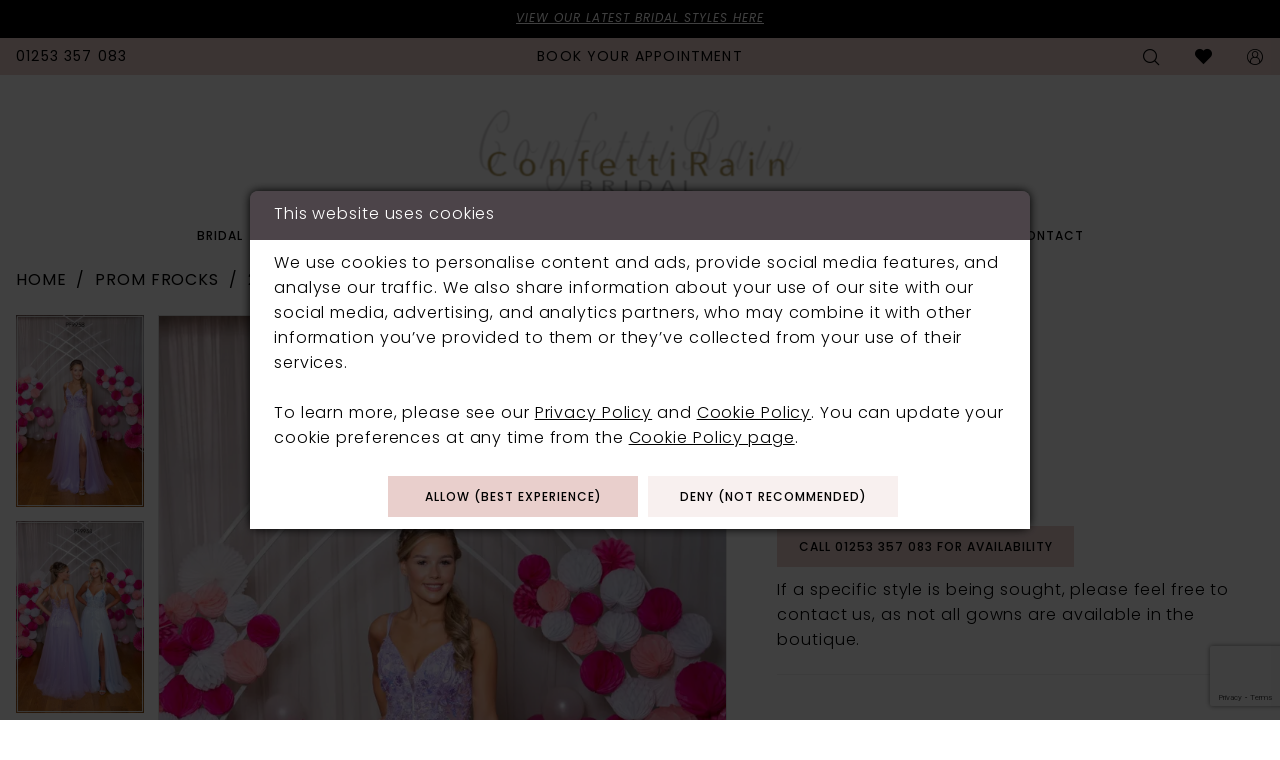

--- FILE ---
content_type: text/html; charset=utf-8
request_url: https://confettirainbridal.co.uk/prom-frocks/2024/pf9958
body_size: 16699
content:
<!DOCTYPE html>
<html class="" lang="en-GB">
<head>
    
<base href="/">
<meta charset="UTF-8">
<meta name="viewport" content="width=device-width, initial-scale=1, maximum-scale=2, user-scalable=0" />
<meta name="format-detection" content="telephone=yes">

    <link rel="apple-touch-icon" sizes="180x180" href="Themes/ConfettiRainBridal/Content/img/favicon/apple-touch-icon.png">
<link rel="icon" type="image/png" sizes="32x32" href="Themes/ConfettiRainBridal/Content/img/favicon/favicon-32x32.png">
<link rel="icon" type="image/png" sizes="16x16" href="Themes/ConfettiRainBridal/Content/img/favicon/favicon-16x16.png">
<link rel="manifest" href="Themes/ConfettiRainBridal/Content/img/favicon/site.webmanifest">
<link rel="mask-icon" href="Themes/ConfettiRainBridal/Content/img/favicon/safari-pinned-tab.svg" color="#cb9791">
<link rel="shortcut icon" href="Themes/ConfettiRainBridal/Content/img/favicon/favicon.ico">
<meta name="msapplication-TileColor" content="#ffffff">
<meta name="msapplication-config" content="Themes/ConfettiRainBridal/Content/img/favicon/browserconfig.xml">
<meta name="theme-color" content="#e9cfcc">
    <link rel="preconnect" href="https://use.typekit.net" crossorigin="anonymous">
<link rel="preconnect" href="https://p.typekit.net" crossorigin="anonymous">
<link rel="preload" href="https://use.typekit.net/cuz8des.css" as="style">
<link rel="stylesheet" href="https://use.typekit.net/cuz8des.css"/>

    
<title>Prom Frocks - PF9958 | ConfettiRain Bridal</title>

    <meta property="og:title" content="Prom Frocks - PF9958 | ConfettiRain Bridal" />
    <meta property="og:type" content="website" />
    <meta property="og:url" content="https://confettirainbridal.co.uk/prom-frocks/2024/pf9958"/>
        <meta name="description" content="Located in Blackpool, UK, ConfettiRain Bridal Boutique is a premiere dress shop dedicated to helping customers find the perfect dress. Come shop our wide selection of designer Bridal and Bridesmaids Gowns and find your dream dress! Style PF9958" />
        <meta property="og:description" content="Located in Blackpool, UK, ConfettiRain Bridal Boutique is a premiere dress shop dedicated to helping customers find the perfect dress. Come shop our wide selection of designer Bridal and Bridesmaids Gowns and find your dream dress! Style PF9958" />
        <meta property="og:image" content="https://dy9ihb9itgy3g.cloudfront.net/products/$uploads/products/10448/pf9958/pf9958__lilac__front.670.webp" />
        <meta name="twitter:image" content="https://dy9ihb9itgy3g.cloudfront.net/products/$uploads/products/10448/pf9958/pf9958__lilac__front.670.webp">
        <meta name="keywords" content="Wedding Dresses, Bridal, Bridesmaids, Weddings, Accessories, Designer Wedding Dresses, Wedding Gowns, Kenneth Winston, Martin Thornburg, Private Label by G, Mark Lesley, Ronald Joyce, Emma Bridal" />
        <link rel="canonical" href="https://confettirainbridal.co.uk/prom-frocks/2024/pf9958" />

    

    <link rel="preload" href="/Content/fonts/syvoicomoon/Syvo-Icomoon.woff?y5043x" as="font" type="font/woff" crossorigin>

    <link rel="stylesheet" type="text/css" href="https://confettirainbridal.co.uk/content/theme.min.css?v=20251230114748"/>
    

    



    






</head>
<body class="page-pdp page-common page-white  special-currency-mode">
    <!--[if lt IE 11]>
      <p class="browsehappy">You are using an <strong>outdated</strong> browser. Please <a href="http://browsehappy.com/">upgrade your browser</a> to improve your experience.</p>
    <![endif]-->
    <div class="hidden-vars" data-vars>
    <div class="breakpoint-xl" data-var-name="breakpoint" data-var-type="xl" data-var-value="width"></div>
    <div class="breakpoint-lg" data-var-name="breakpoint" data-var-type="lg" data-var-value="width"></div>
    <div class="breakpoint-md" data-var-name="breakpoint" data-var-type="md" data-var-value="width"></div>
    <div class="breakpoint-sm" data-var-name="breakpoint" data-var-type="sm" data-var-value="width"></div>
    <div class="color-primary" data-var-name="color" data-var-type="primary" data-var-value="color"></div>
    <div class="color-secondary" data-var-name="color" data-var-type="secondary" data-var-value="color"></div>
</div>
    <!-- Loader -->
    <div id="spinner" class="loader">
        <div class="round">
            <div class="section"></div>
        </div>
    </div>
    <div class="app-container app-container-fix">
        
<div class="primary-block iblock-fix" data-property="fixed-header">
    


    <div class="preheader-promo" id="preheader-promo-common" data-property="preheader-promo">
        <div class="container-fluid">
            <div class="row">
                <div class="common-top-promo">
                    
    <div class="common-message" role="status" 
         data-popup="commonTopPromo" 
         data-popup-expires="1"
         style="display:none;">
        <div class="common-message--blocks iblock-fix">

                <div class="common-message--block common-message--block-text-list">
                    <div class="common-message--text-list">
                        <div class="list">
                                <div class="list-item common-message--text-list-description-item">
                                    <div class="common-message--text common-message--text-list-description">
                                        <p><em><a href="collections/bridal" target="_self">VIEW OUR LATEST BRIDAL STYLES HERE</a></em></p>
                                    </div>
                                </div>

                        </div>
                    </div>
                </div>


        </div>
    </div>

                </div>
            </div>
        </div>
    </div>


    <div class="preheader preheader-appointment-wrapper hidden-mobile-sticky hidden-gt-sm" id="preheader-appointment-wrapper">
        <div class="container">
            <div class="row">
                <div class="preheader-appointment">
                    <a href="https://app.brid.al/p/h4OZq" target="_empty" aria-label="Book an appointment">
  <i class="icomoon icomoon-calendar hidden-gt-sm" aria-hidden="true"></i>
  <span class="hidden-xs hidden-sm">book your appointment</span>
</a>
                </div>
            </div>
        </div>
    </div>

    <div class="preheader preheader-main" id="preheader">
        <div class="container">
            <div class="row">
                <div class="preheader-blocks">
                    <div class="preheader-block preheader-left preheader-style">
                        <ul aria-label="Preheader Menu. Buttons: hamburger, phone, appointment" role="menu">
                            <li role="menuitem" class="hidden-gt-sm">
                                <span class="navbar-toggle menu-item collapsed"
      data-toggle="collapse"
      data-target="#main-navbar"
      role="button"
      aria-label="Toggle Main Navigation Menu"
      aria-controls="main-navbar"
      aria-haspopup="true"
      aria-expanded="false">
    <i class="icomoon icomoon-hamburger"
       aria-hidden="true"></i>
</span>
                            </li>
                            
                                <li role="menuitem" >
                                    <a href="tel:01253357083"
   rel="nofollow" 
   aria-label="Phone us: 01253&nbsp;357&nbsp;083">
  <i class="icomoon icomoon-phone hidden-gt-sm" aria-hidden="true"></i>
  <span class="hidden-xs hidden-sm">01253&nbsp;357&nbsp;083</span>
</a>
                                </li>    
                            
                                <li role="menuitem" class="hidden visible-desktop-sticky">
                                    <a href="https://app.brid.al/p/h4OZq" target="_empty" aria-label="Book an appointment">
  <i class="icomoon icomoon-calendar hidden-gt-sm" aria-hidden="true"></i>
  <span class="hidden-xs hidden-sm">book your appointment</span>
</a>
                                </li>   
                        </ul>
                    </div>

                        <div class="preheader-block preheader-center preheader-style hidden-xs hidden-sm hidden-desktop-sticky">
                            <ul aria-label="Preheader Menu. Buttons: appointment" role="menu">
                                <li role="menuitem">
                                    <a href="https://app.brid.al/p/h4OZq" target="_empty" aria-label="Book an appointment">
  <i class="icomoon icomoon-calendar hidden-gt-sm" aria-hidden="true"></i>
  <span class="hidden-xs hidden-sm">book your appointment</span>
</a>
                                </li>
                            </ul>
                        </div>    

                    <a
                       href="/"
                       class="brand-logo hidden-gt-sm"
                       aria-label="ConfettiRain Bridal">
                        <img src="logos/main-logo?v=f4603849-b7b9-df32-3e27-8b1b8ebae55d"
                             alt="ConfettiRain Bridal"/>
                    </a>

                    <div class="preheader-block preheader-right preheader-style">
                        
                        <ul aria-label="Preheader Menu. Buttons: appointment, search, wishlist, account"
                            role="menu">
                                <li role="menuitem" class="hidden-gt-sm">
                                    <a href="https://app.brid.al/p/h4OZq" target="_empty" aria-label="Book an appointment">
  <i class="icomoon icomoon-calendar hidden-gt-sm" aria-hidden="true"></i>
  <span class="hidden-xs hidden-sm">book your appointment</span>
</a>
                                </li>

                            <li role="menuitem" >
                                <a class="show-search" 
   href="search" 
   aria-haspopup="true" 
   aria-expanded="false" 
   aria-label="Show search">
    <i aria-hidden="true"
       class="icomoon icomoon-search"></i>
</a>
                            </li>

                            <li role="menuitem" class="hidden-xs hidden-sm">
                                <a href="/wishlist"
   aria-label="Visit Wishlist Page">
    <i aria-hidden="true"
       class="icomoon icomoon-heart"></i>
</a>
                            </li>

                            <li role="menuitem" class="hidden-xs hidden-sm">
                                <a href="/account/information"
   class="dropdown-toggle menu-item"
   data-toggle="dropdown"
   role="button"
   aria-label="Open Account Dialog"
   aria-haspopup="true"
   aria-expanded="false">
    <i aria-hidden="true"
       class="icomoon icomoon-user-circle-o"></i>
</a>
<div class="dropdown-menu clickable cart-popup"
     role="dialog"
     aria-label="Account Dialog">
    <span class="fl-right close-dropdown"
          data-trigger="cart"
          role="button"
          aria-label="Toggle Account Dialog"
          aria-haspopup="true"
          aria-expanded="false">
    </span>
    <div class="account-dropdown">
        <ul>
                <li>
                    <a href="/login">Sign In</a>
                </li>
                <li>
                    <a href="/register">Sign Up</a>
                </li>
                <li>
                    <a href="/wishlist">Wishlist</a>
                </li>
        </ul>
    </div>
</div>
                            </li>

                        </ul>
                    </div>

                    <div class="search-holder search-holder--preheader">
                        
<div name="search-form"
     role="search"
     aria-label="Search form"
     class="search-form iblock-fix collapsed">
    <div class="search-group ui-widget">
        <div class="search-btn search-btn-left">
            <button type="submit"
                    data-trigger="search"
                    aria-label="Submit Search">
                <i class="icomoon icomoon-search"
                   aria-hidden="true"></i>
            </button>
        </div>
        <div class="search-btn search-btn-right">
            <button type="button"
                    class="close-search-form"
                    aria-label="Close Search">
                <i class="icomoon icomoon-close-x"
                   aria-hidden="true"></i>
            </button>
        </div>
        <input type="search"
               name="query"
               class="ui-autocomplete-input"
               placeholder="Search..."
               aria-label="Search Field"
               data-property="search"
               autocomplete="off">
    </div>
</div>
                    </div>
                </div>
            </div>
        </div>
    </div>

    <header class="header iblock-fix" id="header">
        <div class="container">
            <div class="row">
                <div class="header-blocks clearfix">
                    <a
                       href="/"
                       class="brand-logo hidden-xs hidden-sm"
                       aria-label="ConfettiRain Bridal">
                        <img src="logos/main-logo?v=f4603849-b7b9-df32-3e27-8b1b8ebae55d"
                             alt="ConfettiRain Bridal"/>
                    </a>

                    

<div id="main-navbar" class="navbar-collapse main-navbar main-navbar-extended collapse">
    <div class="main-navbar-extended-contents">
        
<div class="main-navbar-extended-header hidden-gt-sm">
    <div class="main-navbar-extended-header-search">
        
<div name="search-form"
     role="search"
     aria-label="Search form"
     class="search-form iblock-fix collapsed">
    <div class="search-group ui-widget">
        <div class="search-btn search-btn-left">
            <button type="submit"
                    data-trigger="search"
                    aria-label="Submit Search">
                <i class="icomoon icomoon-search"
                   aria-hidden="true"></i>
            </button>
        </div>
        <div class="search-btn search-btn-right">
            <button type="button"
                    class="close-search-form"
                    aria-label="Close Search">
                <i class="icomoon icomoon-close-x"
                   aria-hidden="true"></i>
            </button>
        </div>
        <input type="search"
               name="query"
               class="ui-autocomplete-input"
               placeholder="Search..."
               aria-label="Search Field"
               value=""
               data-property="search"
               autocomplete="off">
    </div>
</div>
    </div>
</div>
        
<div class="main-navbar-extended-body">
    




<nav class="common-navbar" role="navigation" id="common-navbar" aria-label="Main Navigation">
    <span
          class="close-navbar close-btn "
          data-toggle="collapse"
          data-target="#main-navbar"
          role="button"
          tabindex="0"
          aria-controls="main-navbar"
          aria-haspopup="true"
          aria-expanded="false"
          aria-label="Close Navbar">
    </span>

            <ul role="menubar" aria-label="Main Navigation Menu">
                    <li role="none" data-menu-item>
                            <input type="checkbox" autocomplete="off" 
                                   data-trigger="menu-opener"
                                   tabindex="-1"
                                   aria-label="Toggle Bridal Sub Menu"/>
                        <a class="navbar-item" role="menuitem" tabindex="0" aria-haspopup="true" aria-expanded="false" href="/collections/bridal" rel="" target="">
                            <span>Bridal</span>
                            <i class="sign" aria-hidden="true"></i>
                        </a>
                            <ul role="menu"
                                aria-label="Bridal Sub Menu"
                                class="common-sub-menu">
                                
        <li role="none"
            data-menu-item="empty">
                <input type="checkbox"
                       autocomplete="off"
                       data-trigger="menu-opener"
                       tabindex="-1"
                       aria-label="Toggle Sub Menu"/>
                <ul role="menu"
                    aria-label=" Sub Menu">
                    
        <li role="none"
            data-menu-item="">
                <a class="navbar-item" role="menuitem" tabindex="0" aria-haspopup="false" aria-expanded="false" href="https://confettirainbridal.co.uk/collections/bridal/sale" rel="" target="">
                    <span>Sample Sale</span>
                    <i class="sign" aria-hidden="true"></i>
                </a>
        </li>        
        <li role="none"
            data-menu-item="">
                <a class="navbar-item" role="menuitem" tabindex="-1" aria-haspopup="false" aria-expanded="false" href="/collections/plus" rel="" target="">
                    <span>Curvy Gowns</span>
                    <i class="sign" aria-hidden="true"></i>
                </a>
        </li>        

                </ul>
        </li>        

                            </ul>                                
                    </li>
                    <li role="none" data-menu-item>
                        <a class="navbar-item" role="menuitem" tabindex="-1" aria-haspopup="false" aria-expanded="false" href="/collections/bridesmaids" rel="" target="">
                            <span>Bridesmaids</span>
                            <i class="sign" aria-hidden="true"></i>
                        </a>
                    </li>
                    <li role="none" data-menu-item>
                        <a class="navbar-item" role="menuitem" tabindex="-1" aria-haspopup="false" aria-expanded="false" href="/collections/flowergirl" rel="" target="">
                            <span>Flower Girls</span>
                            <i class="sign" aria-hidden="true"></i>
                        </a>
                    </li>
                    <li role="none" data-menu-item>
                            <input type="checkbox" autocomplete="off" 
                                   data-trigger="menu-opener"
                                   tabindex="-1"
                                   aria-label="Toggle Evening Sub Menu"/>
                        <a class="navbar-item" role="menuitem" tabindex="-1" aria-haspopup="true" aria-expanded="false" href="/categories/evening-sale" rel="" target="">
                            <span>Evening</span>
                            <i class="sign" aria-hidden="true"></i>
                        </a>
                            <ul role="menu"
                                aria-label="Evening Sub Menu"
                                class="common-sub-menu">
                                
        <li role="none"
            data-menu-item="">
                <a class="navbar-item" role="menuitem" tabindex="0" aria-haspopup="false" aria-expanded="false" href="/categories/evening-sale" rel="" target="">
                    <span>Sample Sale</span>
                    <i class="sign" aria-hidden="true"></i>
                </a>
        </li>        

                            </ul>                                
                    </li>
                    <li role="none" data-menu-item>
                            <input type="checkbox" autocomplete="off" 
                                   data-trigger="menu-opener"
                                   tabindex="-1"
                                   aria-label="Toggle Prom Sub Menu"/>
                        <a class="navbar-item" role="menuitem" tabindex="-1" aria-haspopup="true" aria-expanded="false" href="/collections/prom" rel="" target="">
                            <span>Prom</span>
                            <i class="sign" aria-hidden="true"></i>
                        </a>
                            <ul role="menu"
                                aria-label="Prom Sub Menu"
                                class="common-sub-menu">
                                
        <li role="none"
            data-menu-item="">
                <a class="navbar-item" role="menuitem" tabindex="0" aria-haspopup="false" aria-expanded="false" href="/categories/prom-sale" rel="" target="">
                    <span>Sample Sale</span>
                    <i class="sign" aria-hidden="true"></i>
                </a>
        </li>        

                            </ul>                                
                    </li>
                    <li role="none" data-menu-item>
                        <a class="navbar-item" role="menuitem" tabindex="-1" aria-haspopup="false" aria-expanded="false" href="accessories" rel="" target="">
                            <span>Accessories</span>
                            <i class="sign" aria-hidden="true"></i>
                        </a>
                    </li>
                    <li role="none" data-menu-item>
                            <input type="checkbox" autocomplete="off" 
                                   data-trigger="menu-opener"
                                   tabindex="-1"
                                   aria-label="Toggle Our Brides Sub Menu"/>
                        <a class="navbar-item" role="menuitem" tabindex="-1" aria-haspopup="true" aria-expanded="false" href="real-brides" rel="" target="">
                            <span>Our Brides</span>
                            <i class="sign" aria-hidden="true"></i>
                        </a>
                            <ul role="menu"
                                aria-label="Our Brides Sub Menu"
                                class="common-sub-menu">
                                
        <li role="none"
            data-menu-item="empty">
                <input type="checkbox"
                       autocomplete="off"
                       data-trigger="menu-opener"
                       tabindex="-1"
                       aria-label="Toggle Sub Menu"/>
                <ul role="menu"
                    aria-label=" Sub Menu">
                    
        <li role="none"
            data-menu-item="">
                <a class="navbar-item" role="menuitem" tabindex="0" aria-haspopup="false" aria-expanded="false" href="testimonials" rel="" target="">
                    <span>Testimonials</span>
                    <i class="sign" aria-hidden="true"></i>
                </a>
        </li>        

                </ul>
        </li>        

                            </ul>                                
                    </li>
                    <li role="none" data-menu-item>
                            <input type="checkbox" autocomplete="off" 
                                   data-trigger="menu-opener"
                                   tabindex="-1"
                                   aria-label="Toggle About Sub Menu"/>
                        <a class="navbar-item" role="menuitem" tabindex="-1" aria-haspopup="true" aria-expanded="false" href="about-us" rel="" target="">
                            <span>About</span>
                            <i class="sign" aria-hidden="true"></i>
                        </a>
                            <ul role="menu"
                                aria-label="About Sub Menu"
                                class="common-sub-menu">
                                
        <li role="none"
            data-menu-item="empty">
                <input type="checkbox"
                       autocomplete="off"
                       data-trigger="menu-opener"
                       tabindex="-1"
                       aria-label="Toggle Sub Menu"/>
                <ul role="menu"
                    aria-label=" Sub Menu">
                    
        <li role="none"
            data-menu-item="">
                <a class="navbar-item" role="menuitem" tabindex="0" aria-haspopup="false" aria-expanded="false" href="/events" rel="" target="">
                    <span>Events</span>
                    <i class="sign" aria-hidden="true"></i>
                </a>
        </li>        
        <li role="none"
            data-menu-item="">
                <a class="navbar-item" role="menuitem" tabindex="-1" aria-haspopup="false" aria-expanded="false" href="faq" rel="" target="">
                    <span>FAQ</span>
                    <i class="sign" aria-hidden="true"></i>
                </a>
        </li>        
        <li role="none"
            data-menu-item="">
                <a class="navbar-item" role="menuitem" tabindex="-1" aria-haspopup="false" aria-expanded="false" href="in-the-press" rel="" target="">
                    <span>In-The-Press</span>
                    <i class="sign" aria-hidden="true"></i>
                </a>
        </li>        
        <li role="none"
            data-menu-item="">
                <a class="navbar-item" role="menuitem" tabindex="-1" aria-haspopup="false" aria-expanded="false" href="/blog" rel="" target="">
                    <span>Blog</span>
                    <i class="sign" aria-hidden="true"></i>
                </a>
        </li>        
        <li role="none"
            data-menu-item="">
                <a class="navbar-item" role="menuitem" tabindex="-1" aria-haspopup="false" aria-expanded="false" href="sale-room" rel="" target="">
                    <span>Sale Room</span>
                    <i class="sign" aria-hidden="true"></i>
                </a>
        </li>        

                </ul>
        </li>        

                            </ul>                                
                    </li>
                    <li role="none" data-menu-item>
                        <a class="navbar-item" role="menuitem" tabindex="-1" aria-haspopup="false" aria-expanded="false" href="contact-us" rel="" target="">
                            <span>Contact</span>
                            <i class="sign" aria-hidden="true"></i>
                        </a>
                    </li>
            </ul>
</nav>



</div>
        
<div class="main-navbar-extended-footer hidden-gt-sm">
    <div class="main-navbar-extended-footer-icons">
        <ul>
                    <li>
                        <a href="/wishlist">
                            <i class="icon-syvo icon-heart-o" aria-hidden="true"></i>
                            <span>Wishlist</span>
                        </a>
                    </li>
                <li>
                    <a href="/login">
                        <i class="icon-syvo icon-user-o" aria-hidden="true"></i>
                        <span>Sign In</span>
                    </a>
                </li>
                <li>
                    <a href="/register">
                        <i class="icon-syvo icon-user-o" aria-hidden="true"><span>+</span></i>
                        <span>Sign Up</span>
                    </a>
                </li>
        </ul>
    </div>
</div>
    </div>
    
<div class="main-navbar-extended-overlay" data-toggle="collapse" data-target="#main-navbar" aria-haspopup="false" aria-expanded="false" aria-hidden="true"></div>
</div>
                </div>
            </div>
        </div>
    </header>
</div>
        


        <div class="main-content" id="main">
            



<div class="details-cmp common-cmp bootstrap-iso iblock-fix">

    

<section class="section-breadcrumbs">
    <div class="container">
        <div class="row">
            <div class="common-breadcrumbs">
                <ul>
                        <li>
                                <a class=""
                                   href="/">Home</a>

                        </li>
                        <li>
                                <a class=""
                                   href="/prom-frocks">Prom Frocks</a>

                        </li>
                        <li>
                                <a class=""
                                   href="/prom-frocks/2024">2024</a>

                        </li>
                </ul>
            </div>
        </div>

    </div>
</section>

    <section class="section-product" data-product-id="1070">
        <div class="container">
            <div class="row">
                <div class="product-bio">
                    <div class="product-detailed clearfix iblock-fix">
                        <div class="product-info product-visual">

                            




<div class="product-media">
    

    <div class="product-views clearfix" data-property="parent">
        <span role="heading" aria-level="2" class="sr-only">Products Views Carousel</span>
        <a href="#products-views-skip" title="Skip to end" class="sr-only sr-only-focusable" 
           data-trigger="scroll-to" data-target="#products-views-skip">Skip to end</a>
        

<div class="product-view previews">
        <div class="list" data-list="previews" aria-label="Prom Frocks #PF9958 thumbnail list">

                    <div class="list-item">
                        <div class="preview has-background"
                             style="background-image: url('https://dy9ihb9itgy3g.cloudfront.net/products/$uploads/products/10448/pf9958/pf9958__lilac__front.340.webp')"
                             data-trigger="color-filter-all"
                             data-value-id="">
                            <img src="https://dy9ihb9itgy3g.cloudfront.net/products/$uploads/products/10448/pf9958/pf9958__lilac__front.340.webp" alt="Prom Frocks #PF9958 #0 default frontface vertical thumbnail"/>
                        </div>
                    </div>
                    <div class="list-item">
                        <div class="preview has-background"
                             style="background-image: url('https://dy9ihb9itgy3g.cloudfront.net/products/$uploads/products/10448/pf9958/pf9958__group.340.webp')"
                             data-trigger="color-filter-all"
                             data-value-id="">
                            <img src="https://dy9ihb9itgy3g.cloudfront.net/products/$uploads/products/10448/pf9958/pf9958__group.340.webp" alt="Prom Frocks #PF9958 #1 frontface vertical thumbnail"/>
                        </div>
                    </div>
                    <div class="list-item">
                        <div class="preview has-background"
                             style="background-image: url('https://dy9ihb9itgy3g.cloudfront.net/products/$uploads/products/10448/pf9958/pf9958__pale__blue__back.340.webp')"
                             data-trigger="color-filter-all"
                             data-value-id="">
                            <img src="https://dy9ihb9itgy3g.cloudfront.net/products/$uploads/products/10448/pf9958/pf9958__pale__blue__back.340.webp" alt="Prom Frocks #PF9958 #2 default backface vertical thumbnail"/>
                        </div>
                    </div>
        </div>
</div>
        

<div class="product-view overviews common-videolist">

        <div class="list" data-list="overviews" data-slick>
                    <div class="list-item slick-current">
                        <div class="overview"
                             data-lazy-background
                             data-value-id=""
                             data-related-image="false">
                            <a href="https://dy9ihb9itgy3g.cloudfront.net/products/$uploads/products/10448/pf9958/pf9958__lilac__front.2000.webp"
                               class="MagicZoom overview-media" data-options="lazyZoom: true; textClickZoomHint: Click to zoom"
                               aria-label="Full size Prom Frocks #PF9958 #0 default frontface vertical picture">
                                <img data-lazy="https://dy9ihb9itgy3g.cloudfront.net/products/$uploads/products/10448/pf9958/pf9958__lilac__front.740.webp" 
                                     alt="Prom Frocks #PF9958 #0 default frontface vertical picture"/>
                            </a>
                        </div>
                    </div>
                    <div class="list-item ">
                        <div class="overview"
                             data-lazy-background
                             data-value-id=""
                             data-related-image="false">
                            <a href="https://dy9ihb9itgy3g.cloudfront.net/products/$uploads/products/10448/pf9958/pf9958__group.2000.webp"
                               class="MagicZoom overview-media" data-options="lazyZoom: true; textClickZoomHint: Click to zoom"
                               aria-label="Full size Prom Frocks #PF9958 #1 frontface vertical picture">
                                <img data-lazy="https://dy9ihb9itgy3g.cloudfront.net/products/$uploads/products/10448/pf9958/pf9958__group.740.webp" 
                                     alt="Prom Frocks #PF9958 #1 frontface vertical picture"/>
                            </a>
                        </div>
                    </div>
                    <div class="list-item ">
                        <div class="overview"
                             data-lazy-background
                             data-value-id=""
                             data-related-image="false">
                            <a href="https://dy9ihb9itgy3g.cloudfront.net/products/$uploads/products/10448/pf9958/pf9958__pale__blue__back.2000.webp"
                               class="MagicZoom overview-media" data-options="lazyZoom: true; textClickZoomHint: Click to zoom"
                               aria-label="Full size Prom Frocks #PF9958 #2 default backface vertical picture">
                                <img data-lazy="https://dy9ihb9itgy3g.cloudfront.net/products/$uploads/products/10448/pf9958/pf9958__pale__blue__back.740.webp" 
                                     alt="Prom Frocks #PF9958 #2 default backface vertical picture"/>
                            </a>
                        </div>
                    </div>
        </div>
    
    <div class="controls">
        <div class="list">
            <div class="list-item">
            </div>
        </div>
    </div>

    

</div>
        <div id="products-views-skip" class="sr-only" tabindex="-1">Products Views Carousel End</div>
    </div>

</div>

<div class="visual-dots dots-placeholder"></div>

<div class="social-networks social-share social-share-single">
    <ul>
        <li>
            <span class="share-title">
                Share:
            </span>
        </li>
                    <li style="display: none;">
                        <a href="https://x.com/confettiraincom"
                           data-property="x-share"
                           data-placement="Social group"
                           target="_blank" title="X" aria-label="Share using X">
                            <i class="icon-syvo icon-x-twitter" aria-hidden="true"></i>
                        </a>
                    </li>
        
    </ul>
</div>




                        </div>
                        <div class="product-info product-sheet" data-property="product-details">

                            


<div class="product-heading">
    <div class="option name">
        
    <h1 role="heading" aria-level="1">
        Prom Frocks
    </h1>

    <h3 role="heading" aria-level="2">
        #PF9958
    </h3>


    </div>
    

</div>




    <div class="product-dynamic">
        
        
    </div>



<div class="product-actions" aria-live="polite" aria-label="Product buttons. Cart and Wishlist buttons state depends on color/size combination chosen">
    <div class="option buttons-block">


    <div class="relative-container">
        <div class="cart-hint" data-property="cart-tooltip">
    <a href="#" class="cart-hint-close" data-trigger="cart-tooltip-close" aria-label="Close ship date tooltip"><span aria-hidden="true">&#10006;</span></a>
    <div class="cart-hint-header">
        <span class="h5" data-change="cart-tooltip-header">Ship date:</span>
    </div>
    <div class="cart-hint-body">
        <p data-change="cart-tooltip-text"></p>
    </div>
    <div class="cart-hint-arrow"></div>
</div>
        <a href="javascript:void(0);" class="btn btn-success-invert btn__add-wishlist" data-property="add-wishlist" data-value="true">
            <i class="fa fa-heart-o btn__add-wishlist__icon" aria-hidden="true"></i>
            <span class="btn__add-wishlist__title">Add to Wishlist</span>
            <i class="fa fa-check btn__add-wishlist__icon--active" aria-hidden="true"></i>
            <span class="btn__add-wishlist__title--active">Added To Wishlist</span>
        </a>
    </div>
    <a href="https://app.brid.al/p/h4OZq" class="btn btn-success" data-property="book-appointment" target=_blank>
        Book an Appointment
    </a>
    <a href="tel:01253357083" data-property="cart-call" data-value="true"
       class="btn btn-success text-uppercase hide">
        Call 01253&nbsp;357&nbsp;083 for Availability
    </a>
    

    </div>
</div>






    <div class="product-attributes">
        <div class="option description">
            



        </div>
    </div>
    <div>
        <div class="option description">
            
    <div style="position: relative">
        <div class="pdp-disclaimer-description"
             ><p>If a specific style is being sought, please feel free to contact us, as not all gowns are available in the boutique.</p></div>

    </div>
        <hr />

        </div>
    </div>




                        </div>
                    </div>

                    


                </div>
            </div>
        </div>
    </section>


    


    <section class="section-header">
        <div class="container">
            <div class="row">
                <div class="header">
                    <h2>Related Products</h2>
                </div>
            </div>
        </div>
    </section>
    <section class="section-recommended section-related" aria-label="Related Products">
        <span role="heading" aria-level="2" class="sr-only">Related Products Carousel</span>
        <a href="#related-products-skip" title="Skip to end" class="sr-only sr-only-focusable"
           data-trigger="scroll-to" data-target="#related-products-skip">Skip to end</a>
        <div class="container">
            <div class="row">
                <div class="recommended-products related-products" data-property="related-products">
                        
    <div class="product-list  prices-hidden colors-hidden" aria-label="Product List" data-property="product-list">
        <div class="list" data-list="products">

                    <div class="list-item" data-layout-width>
                        
<div class="product " data-property="parent" data-product-id="1073">

    <div class="product-content product-content-visual clearfix">
       


    <a href="/prom-frocks/2024/pf9977" class="product-images" data-link="product-images" 
       role="presentation" 
       tabindex="-1" 
       aria-label="Visit Prom Frocks #PF9977 Page">
        <div class="list" data-list="product-images" role="list">
            <div class="list-item" role="listitem">
                


<div class="product-image product-image-default has-background" data-img="default" data-lazy-load="bg" data-src="https://dy9ihb9itgy3g.cloudfront.net/products/$uploads/products/10448/pf9977/pf9977__orange__crush__1.740.webp" style="background-image: url(&#x27;Themes/Common/Content/img/no-image.png&#x27;)" data-related-image="false"><img alt="Prom Frocks #PF9977 Default Thumbnail Image" height="1151" src="Themes/Common/Content/img/no-image.png" width="740" /></div>


            </div>
        </div>
    </a>

        
        

    </div>
    
    <div class="product-content product-content-brief clearfix">

        
        <div class="product-brief">

            <a href="/prom-frocks/2024/pf9977" data-link="product-title" class="product-brief-content product-brief-content-title">
                <div class="product-title">
    <div class="title title-small" title="Prom Frocks #PF9977">
        <h4 role="presentation" aria-level="4">
            <span data-layout-font>Prom Frocks</span>
        </h4>
        <h5 role="presentation" aria-level="5">
            <span data-layout-font>#PF9977</span>
        </h5>
</div>
</div>
            </a>

            


        </div>
    </div>
</div>
                    </div>
                    <div class="list-item" data-layout-width>
                        
<div class="product " data-property="parent" data-product-id="1072">

    <div class="product-content product-content-visual clearfix">
       


    <a href="/prom-frocks/2024/pf9965" class="product-images" data-link="product-images" 
       role="presentation" 
       tabindex="-1" 
       aria-label="Visit Prom Frocks #PF9965 Page">
        <div class="list" data-list="product-images" role="list">
            <div class="list-item" role="listitem">
                


<div class="product-image product-image-default has-background" data-img="default" data-lazy-load="bg" data-src="https://dy9ihb9itgy3g.cloudfront.net/products/$uploads/products/10448/pf9965/pf9965__green__front.740.webp" style="background-image: url(&#x27;Themes/Common/Content/img/no-image.png&#x27;)" data-related-image="false"><img alt="Prom Frocks #PF9965 Default Thumbnail Image" height="1151" src="Themes/Common/Content/img/no-image.png" width="740" /></div>


            </div>
        </div>
    </a>

        
        

    </div>
    
    <div class="product-content product-content-brief clearfix">

        
        <div class="product-brief">

            <a href="/prom-frocks/2024/pf9965" data-link="product-title" class="product-brief-content product-brief-content-title">
                <div class="product-title">
    <div class="title title-small" title="Prom Frocks #PF9965">
        <h4 role="presentation" aria-level="4">
            <span data-layout-font>Prom Frocks</span>
        </h4>
        <h5 role="presentation" aria-level="5">
            <span data-layout-font>#PF9965</span>
        </h5>
</div>
</div>
            </a>

            


        </div>
    </div>
</div>
                    </div>
                    <div class="list-item" data-layout-width>
                        
<div class="product " data-property="parent" data-product-id="1071">

    <div class="product-content product-content-visual clearfix">
       


    <a href="/prom-frocks/2024/pf9961" class="product-images" data-link="product-images" 
       role="presentation" 
       tabindex="-1" 
       aria-label="Visit Prom Frocks #PF9961 Page">
        <div class="list" data-list="product-images" role="list">
            <div class="list-item" role="listitem">
                


<div class="product-image product-image-default has-background" data-img="default" data-lazy-load="bg" data-src="https://dy9ihb9itgy3g.cloudfront.net/products/$uploads/products/10448/pf9961/pf9961__purple__front.740.webp" style="background-image: url(&#x27;Themes/Common/Content/img/no-image.png&#x27;)" data-related-image="false"><img alt="Prom Frocks #PF9961 Default Thumbnail Image" height="1151" src="Themes/Common/Content/img/no-image.png" width="740" /></div>


            </div>
        </div>
    </a>

        
        

    </div>
    
    <div class="product-content product-content-brief clearfix">

        
        <div class="product-brief">

            <a href="/prom-frocks/2024/pf9961" data-link="product-title" class="product-brief-content product-brief-content-title">
                <div class="product-title">
    <div class="title title-small" title="Prom Frocks #PF9961">
        <h4 role="presentation" aria-level="4">
            <span data-layout-font>Prom Frocks</span>
        </h4>
        <h5 role="presentation" aria-level="5">
            <span data-layout-font>#PF9961</span>
        </h5>
</div>
</div>
            </a>

            


        </div>
    </div>
</div>
                    </div>
                    <div class="list-item" data-layout-width>
                        
<div class="product " data-property="parent" data-product-id="1069">

    <div class="product-content product-content-visual clearfix">
       


    <a href="/prom-frocks/2024/pf9952" class="product-images" data-link="product-images" 
       role="presentation" 
       tabindex="-1" 
       aria-label="Visit Prom Frocks #PF9952 Page">
        <div class="list" data-list="product-images" role="list">
            <div class="list-item" role="listitem">
                


<div class="product-image product-image-default has-background" data-img="default" data-lazy-load="bg" data-src="https://dy9ihb9itgy3g.cloudfront.net/products/$uploads/products/10448/pf9952/pf9952__burgundy__front.740.webp" style="background-image: url(&#x27;Themes/Common/Content/img/no-image.png&#x27;)" data-related-image="false"><img alt="Prom Frocks #PF9952 Default Thumbnail Image" height="1151" src="Themes/Common/Content/img/no-image.png" width="740" /></div>


            </div>
        </div>
    </a>

        
        

    </div>
    
    <div class="product-content product-content-brief clearfix">

        
        <div class="product-brief">

            <a href="/prom-frocks/2024/pf9952" data-link="product-title" class="product-brief-content product-brief-content-title">
                <div class="product-title">
    <div class="title title-small" title="Prom Frocks #PF9952">
        <h4 role="presentation" aria-level="4">
            <span data-layout-font>Prom Frocks</span>
        </h4>
        <h5 role="presentation" aria-level="5">
            <span data-layout-font>#PF9952</span>
        </h5>
</div>
</div>
            </a>

            


        </div>
    </div>
</div>
                    </div>
                    <div class="list-item" data-layout-width>
                        
<div class="product " data-property="parent" data-product-id="1068">

    <div class="product-content product-content-visual clearfix">
       


    <a href="/prom-frocks/2024/pf9951" class="product-images" data-link="product-images" 
       role="presentation" 
       tabindex="-1" 
       aria-label="Visit Prom Frocks #PF9951 Page">
        <div class="list" data-list="product-images" role="list">
            <div class="list-item" role="listitem">
                


<div class="product-image product-image-default has-background" data-img="default" data-lazy-load="bg" data-src="https://dy9ihb9itgy3g.cloudfront.net/products/$uploads/products/10448/pf9951/pf9951__royal__blue__front.740.webp" style="background-image: url(&#x27;Themes/Common/Content/img/no-image.png&#x27;)" data-related-image="false"><img alt="Prom Frocks #PF9951 Default Thumbnail Image" height="1151" src="Themes/Common/Content/img/no-image.png" width="740" /></div>


            </div>
        </div>
    </a>

        
        

    </div>
    
    <div class="product-content product-content-brief clearfix">

        
        <div class="product-brief">

            <a href="/prom-frocks/2024/pf9951" data-link="product-title" class="product-brief-content product-brief-content-title">
                <div class="product-title">
    <div class="title title-small" title="Prom Frocks #PF9951">
        <h4 role="presentation" aria-level="4">
            <span data-layout-font>Prom Frocks</span>
        </h4>
        <h5 role="presentation" aria-level="5">
            <span data-layout-font>#PF9951</span>
        </h5>
</div>
</div>
            </a>

            


        </div>
    </div>
</div>
                    </div>
                    <div class="list-item" data-layout-width>
                        
<div class="product " data-property="parent" data-product-id="1067">

    <div class="product-content product-content-visual clearfix">
       


    <a href="/prom-frocks/2024/pf9950" class="product-images" data-link="product-images" 
       role="presentation" 
       tabindex="-1" 
       aria-label="Visit Prom Frocks #PF9950 Page">
        <div class="list" data-list="product-images" role="list">
            <div class="list-item" role="listitem">
                


<div class="product-image product-image-default has-background" data-img="default" data-lazy-load="bg" data-src="https://dy9ihb9itgy3g.cloudfront.net/products/$uploads/products/10448/pf9950/pf9950__lime__front.740.webp" style="background-image: url(&#x27;Themes/Common/Content/img/no-image.png&#x27;)" data-related-image="false"><img alt="Prom Frocks #PF9950 Default Thumbnail Image" height="1151" src="Themes/Common/Content/img/no-image.png" width="740" /></div>


            </div>
        </div>
    </a>

        
        

    </div>
    
    <div class="product-content product-content-brief clearfix">

        
        <div class="product-brief">

            <a href="/prom-frocks/2024/pf9950" data-link="product-title" class="product-brief-content product-brief-content-title">
                <div class="product-title">
    <div class="title title-small" title="Prom Frocks #PF9950">
        <h4 role="presentation" aria-level="4">
            <span data-layout-font>Prom Frocks</span>
        </h4>
        <h5 role="presentation" aria-level="5">
            <span data-layout-font>#PF9950</span>
        </h5>
</div>
</div>
            </a>

            


        </div>
    </div>
</div>
                    </div>
                    <div class="list-item" data-layout-width>
                        
<div class="product " data-property="parent" data-product-id="1066">

    <div class="product-content product-content-visual clearfix">
       


    <a href="/prom-frocks/2024/pf9949" class="product-images" data-link="product-images" 
       role="presentation" 
       tabindex="-1" 
       aria-label="Visit Prom Frocks #PF9949 Page">
        <div class="list" data-list="product-images" role="list">
            <div class="list-item" role="listitem">
                


<div class="product-image product-image-default has-background" data-img="default" data-lazy-load="bg" data-src="https://dy9ihb9itgy3g.cloudfront.net/products/$uploads/products/10448/pf9949/pf9949__group.740.webp" style="background-image: url(&#x27;Themes/Common/Content/img/no-image.png&#x27;)" data-related-image="false"><img alt="Prom Frocks #PF9949 Default Thumbnail Image" height="1151" src="Themes/Common/Content/img/no-image.png" width="740" /></div>


            </div>
        </div>
    </a>

        
        

    </div>
    
    <div class="product-content product-content-brief clearfix">

        
        <div class="product-brief">

            <a href="/prom-frocks/2024/pf9949" data-link="product-title" class="product-brief-content product-brief-content-title">
                <div class="product-title">
    <div class="title title-small" title="Prom Frocks #PF9949">
        <h4 role="presentation" aria-level="4">
            <span data-layout-font>Prom Frocks</span>
        </h4>
        <h5 role="presentation" aria-level="5">
            <span data-layout-font>#PF9949</span>
        </h5>
</div>
</div>
            </a>

            


        </div>
    </div>
</div>
                    </div>
                    <div class="list-item" data-layout-width>
                        
<div class="product " data-property="parent" data-product-id="1065">

    <div class="product-content product-content-visual clearfix">
       


    <a href="/prom-frocks/2024/pf9948" class="product-images" data-link="product-images" 
       role="presentation" 
       tabindex="-1" 
       aria-label="Visit Prom Frocks #PF9948 Page">
        <div class="list" data-list="product-images" role="list">
            <div class="list-item" role="listitem">
                


<div class="product-image product-image-default has-background" data-img="default" data-lazy-load="bg" data-src="https://dy9ihb9itgy3g.cloudfront.net/products/$uploads/products/10448/pf9948/pf9948__group.740.webp" style="background-image: url(&#x27;Themes/Common/Content/img/no-image.png&#x27;)" data-related-image="false"><img alt="Prom Frocks #PF9948 Default Thumbnail Image" height="1151" src="Themes/Common/Content/img/no-image.png" width="740" /></div>


            </div>
        </div>
    </a>

        
        

    </div>
    
    <div class="product-content product-content-brief clearfix">

        
        <div class="product-brief">

            <a href="/prom-frocks/2024/pf9948" data-link="product-title" class="product-brief-content product-brief-content-title">
                <div class="product-title">
    <div class="title title-small" title="Prom Frocks #PF9948">
        <h4 role="presentation" aria-level="4">
            <span data-layout-font>Prom Frocks</span>
        </h4>
        <h5 role="presentation" aria-level="5">
            <span data-layout-font>#PF9948</span>
        </h5>
</div>
</div>
            </a>

            


        </div>
    </div>
</div>
                    </div>
                    <div class="list-item" data-layout-width>
                        
<div class="product " data-property="parent" data-product-id="1064">

    <div class="product-content product-content-visual clearfix">
       


    <a href="/prom-frocks/2024/pf9942" class="product-images" data-link="product-images" 
       role="presentation" 
       tabindex="-1" 
       aria-label="Visit Prom Frocks #PF9942 Page">
        <div class="list" data-list="product-images" role="list">
            <div class="list-item" role="listitem">
                


<div class="product-image product-image-default has-background" data-img="default" data-lazy-load="bg" data-src="https://dy9ihb9itgy3g.cloudfront.net/products/$uploads/products/10448/pf9942/pf9942__black__front.740.webp" style="background-image: url(&#x27;Themes/Common/Content/img/no-image.png&#x27;)" data-related-image="false"><img alt="Prom Frocks #PF9942 Default Thumbnail Image" height="1151" src="Themes/Common/Content/img/no-image.png" width="740" /></div>


            </div>
        </div>
    </a>

        
        

    </div>
    
    <div class="product-content product-content-brief clearfix">

        
        <div class="product-brief">

            <a href="/prom-frocks/2024/pf9942" data-link="product-title" class="product-brief-content product-brief-content-title">
                <div class="product-title">
    <div class="title title-small" title="Prom Frocks #PF9942">
        <h4 role="presentation" aria-level="4">
            <span data-layout-font>Prom Frocks</span>
        </h4>
        <h5 role="presentation" aria-level="5">
            <span data-layout-font>#PF9942</span>
        </h5>
</div>
</div>
            </a>

            


        </div>
    </div>
</div>
                    </div>
                    <div class="list-item" data-layout-width>
                        
<div class="product " data-property="parent" data-product-id="1063">

    <div class="product-content product-content-visual clearfix">
       


    <a href="/prom-frocks/2024/pf9932" class="product-images" data-link="product-images" 
       role="presentation" 
       tabindex="-1" 
       aria-label="Visit Prom Frocks #PF9932 Page">
        <div class="list" data-list="product-images" role="list">
            <div class="list-item" role="listitem">
                


<div class="product-image product-image-default has-background" data-img="default" data-lazy-load="bg" data-src="https://dy9ihb9itgy3g.cloudfront.net/products/$uploads/products/10448/pf9932/pf9932__royal__1.740.webp" style="background-image: url(&#x27;Themes/Common/Content/img/no-image.png&#x27;)" data-related-image="false"><img alt="Prom Frocks #PF9932 Default Thumbnail Image" height="1151" src="Themes/Common/Content/img/no-image.png" width="740" /></div>


            </div>
        </div>
    </a>

        
        

    </div>
    
    <div class="product-content product-content-brief clearfix">

        
        <div class="product-brief">

            <a href="/prom-frocks/2024/pf9932" data-link="product-title" class="product-brief-content product-brief-content-title">
                <div class="product-title">
    <div class="title title-small" title="Prom Frocks #PF9932">
        <h4 role="presentation" aria-level="4">
            <span data-layout-font>Prom Frocks</span>
        </h4>
        <h5 role="presentation" aria-level="5">
            <span data-layout-font>#PF9932</span>
        </h5>
</div>
</div>
            </a>

            


        </div>
    </div>
</div>
                    </div>
                    <div class="list-item" data-layout-width>
                        
<div class="product " data-property="parent" data-product-id="1062">

    <div class="product-content product-content-visual clearfix">
       


    <a href="/prom-frocks/2024/pf9929" class="product-images" data-link="product-images" 
       role="presentation" 
       tabindex="-1" 
       aria-label="Visit Prom Frocks #PF9929 Page">
        <div class="list" data-list="product-images" role="list">
            <div class="list-item" role="listitem">
                


<div class="product-image product-image-default has-background" data-img="default" data-lazy-load="bg" data-src="https://dy9ihb9itgy3g.cloudfront.net/products/$uploads/products/10448/pf9929/pf9929__lilac__front.740.webp" style="background-image: url(&#x27;Themes/Common/Content/img/no-image.png&#x27;)" data-related-image="false"><img alt="Prom Frocks #PF9929 Default Thumbnail Image" height="1151" src="Themes/Common/Content/img/no-image.png" width="740" /></div>


            </div>
        </div>
    </a>

        
        

    </div>
    
    <div class="product-content product-content-brief clearfix">

        
        <div class="product-brief">

            <a href="/prom-frocks/2024/pf9929" data-link="product-title" class="product-brief-content product-brief-content-title">
                <div class="product-title">
    <div class="title title-small" title="Prom Frocks #PF9929">
        <h4 role="presentation" aria-level="4">
            <span data-layout-font>Prom Frocks</span>
        </h4>
        <h5 role="presentation" aria-level="5">
            <span data-layout-font>#PF9929</span>
        </h5>
</div>
</div>
            </a>

            


        </div>
    </div>
</div>
                    </div>
                    <div class="list-item" data-layout-width>
                        
<div class="product " data-property="parent" data-product-id="1061">

    <div class="product-content product-content-visual clearfix">
       


    <a href="/prom-frocks/2024/pf9927" class="product-images" data-link="product-images" 
       role="presentation" 
       tabindex="-1" 
       aria-label="Visit Prom Frocks #PF9927 Page">
        <div class="list" data-list="product-images" role="list">
            <div class="list-item" role="listitem">
                


<div class="product-image product-image-default has-background" data-img="default" data-lazy-load="bg" data-src="https://dy9ihb9itgy3g.cloudfront.net/products/$uploads/products/10448/pf9927/pf9927__navy__1.740.webp" style="background-image: url(&#x27;Themes/Common/Content/img/no-image.png&#x27;)" data-related-image="false"><img alt="Prom Frocks #PF9927 Default Thumbnail Image" height="1151" src="Themes/Common/Content/img/no-image.png" width="740" /></div>


            </div>
        </div>
    </a>

        
        

    </div>
    
    <div class="product-content product-content-brief clearfix">

        
        <div class="product-brief">

            <a href="/prom-frocks/2024/pf9927" data-link="product-title" class="product-brief-content product-brief-content-title">
                <div class="product-title">
    <div class="title title-small" title="Prom Frocks #PF9927">
        <h4 role="presentation" aria-level="4">
            <span data-layout-font>Prom Frocks</span>
        </h4>
        <h5 role="presentation" aria-level="5">
            <span data-layout-font>#PF9927</span>
        </h5>
</div>
</div>
            </a>

            


        </div>
    </div>
</div>
                    </div>
                    <div class="list-item" data-layout-width>
                        
<div class="product " data-property="parent" data-product-id="1060">

    <div class="product-content product-content-visual clearfix">
       


    <a href="/prom-frocks/2024/pf9921" class="product-images" data-link="product-images" 
       role="presentation" 
       tabindex="-1" 
       aria-label="Visit Prom Frocks #PF9921 Page">
        <div class="list" data-list="product-images" role="list">
            <div class="list-item" role="listitem">
                


<div class="product-image product-image-default has-background" data-img="default" data-lazy-load="bg" data-src="https://dy9ihb9itgy3g.cloudfront.net/products/$uploads/products/10448/pf9921/pf9921__royal__blue__front.740.webp" style="background-image: url(&#x27;Themes/Common/Content/img/no-image.png&#x27;)" data-related-image="false"><img alt="Prom Frocks #PF9921 Default Thumbnail Image" height="1151" src="Themes/Common/Content/img/no-image.png" width="740" /></div>


            </div>
        </div>
    </a>

        
        

    </div>
    
    <div class="product-content product-content-brief clearfix">

        
        <div class="product-brief">

            <a href="/prom-frocks/2024/pf9921" data-link="product-title" class="product-brief-content product-brief-content-title">
                <div class="product-title">
    <div class="title title-small" title="Prom Frocks #PF9921">
        <h4 role="presentation" aria-level="4">
            <span data-layout-font>Prom Frocks</span>
        </h4>
        <h5 role="presentation" aria-level="5">
            <span data-layout-font>#PF9921</span>
        </h5>
</div>
</div>
            </a>

            


        </div>
    </div>
</div>
                    </div>
                    <div class="list-item" data-layout-width>
                        
<div class="product " data-property="parent" data-product-id="1059">

    <div class="product-content product-content-visual clearfix">
       


    <a href="/prom-frocks/2024/pf9919" class="product-images" data-link="product-images" 
       role="presentation" 
       tabindex="-1" 
       aria-label="Visit Prom Frocks #PF9919 Page">
        <div class="list" data-list="product-images" role="list">
            <div class="list-item" role="listitem">
                


<div class="product-image product-image-default has-background" data-img="default" data-lazy-load="bg" data-src="https://dy9ihb9itgy3g.cloudfront.net/products/$uploads/products/10448/pf9919/pf9919__group.740.webp" style="background-image: url(&#x27;Themes/Common/Content/img/no-image.png&#x27;)" data-related-image="false"><img alt="Prom Frocks #PF9919 Default Thumbnail Image" height="1151" src="Themes/Common/Content/img/no-image.png" width="740" /></div>


            </div>
        </div>
    </a>

        
        

    </div>
    
    <div class="product-content product-content-brief clearfix">

        
        <div class="product-brief">

            <a href="/prom-frocks/2024/pf9919" data-link="product-title" class="product-brief-content product-brief-content-title">
                <div class="product-title">
    <div class="title title-small" title="Prom Frocks #PF9919">
        <h4 role="presentation" aria-level="4">
            <span data-layout-font>Prom Frocks</span>
        </h4>
        <h5 role="presentation" aria-level="5">
            <span data-layout-font>#PF9919</span>
        </h5>
</div>
</div>
            </a>

            


        </div>
    </div>
</div>
                    </div>
                    <div class="list-item" data-layout-width>
                        
<div class="product " data-property="parent" data-product-id="1058">

    <div class="product-content product-content-visual clearfix">
       


    <a href="/prom-frocks/2024/pf9909" class="product-images" data-link="product-images" 
       role="presentation" 
       tabindex="-1" 
       aria-label="Visit Prom Frocks #PF9909 Page">
        <div class="list" data-list="product-images" role="list">
            <div class="list-item" role="listitem">
                


<div class="product-image product-image-default has-background" data-img="default" data-lazy-load="bg" data-src="https://dy9ihb9itgy3g.cloudfront.net/products/$uploads/products/10448/pf9909/pf9909__navy__1.740.webp" style="background-image: url(&#x27;Themes/Common/Content/img/no-image.png&#x27;)" data-related-image="false"><img alt="Prom Frocks #PF9909 Default Thumbnail Image" height="1151" src="Themes/Common/Content/img/no-image.png" width="740" /></div>


            </div>
        </div>
    </a>

        
        

    </div>
    
    <div class="product-content product-content-brief clearfix">

        
        <div class="product-brief">

            <a href="/prom-frocks/2024/pf9909" data-link="product-title" class="product-brief-content product-brief-content-title">
                <div class="product-title">
    <div class="title title-small" title="Prom Frocks #PF9909">
        <h4 role="presentation" aria-level="4">
            <span data-layout-font>Prom Frocks</span>
        </h4>
        <h5 role="presentation" aria-level="5">
            <span data-layout-font>#PF9909</span>
        </h5>
</div>
</div>
            </a>

            


        </div>
    </div>
</div>
                    </div>
        </div>
    </div>

                </div>
            </div>
        </div>
        <div id="related-products-skip" class="sr-only" tabindex="-1">Related Products Carousel End</div>
    </section>




    


</div>



        </div>
        
<div class="ending-block iblock-fix">
    <footer class="footer" id="footer">
        <div class="container">
            <div class="row">
                <div class="footer-groups">
                    <div class="list">
                            <div class="list-item">
                                <div class="footer-group">
                                    <div class="footer-style">
                                        <h5>Hours</h5>


    <div class="common-store-hours">
        <ul>
                <li>
                    <span>MON: CLOSED</span>
                </li>
                <li>
                    <span>TUE: 10:30 - 17:00</span>
                </li>
                <li>
                    <span>WED - SAT: 10:00 - 17:00</span>
                </li>
                <li>
                    <span>SUN: CLOSED</span>
                </li>

        </ul>
    </div>

<!--<table>
  <tr>
    <td>MON</td>
    <td>CLOSED</td>
  </tr>
  <tr>
    <td>TUES</td>
    <td>10:30AM - 5:00PM</td>
  </tr>
  <tr>
    <td>WED</td>
    <td>10:00AM - 5:00PM</td>
  </tr>
  <tr>
    <td>THUR</td>
    <td>10:00AM - 5:00PM</td>
  </tr>
  <tr>
    <td>FRI</td>
    <td>10:00AM - 5:00PM</td>
  </tr>
  <tr>
    <td>SAT</td>
    <td>10:00AM - 5:00PM</td>
  </tr>
  <tr>
    <td>SUN</td>
    <td>CLOSED</td>
  </tr>
</table>-->
                                    </div>
                                </div>
                            </div>
                        
                            <div class="list-item">
                                <div class="footer-group">
                                    <div class="footer-style">
                                        <h5>Contact</h5>

<p>
  <a href="tel:01253357083" rel="nofollow">
    01253&nbsp;357&nbsp;083
  </a>
</p>

<p>
      <p>
             <a href="https://goo.gl/maps/78a7vWe8TpijtqpV8" target="_blank" rel="nofollow">
        
        62 Red Bank Road,<br/>Bispham,<br/>Blackpool FY2 9NW
        
             </a>
    </p>

</p>

<p>
  <a href="mailto:info@confettirainbridal.co.uk" rel="nofollow">
    info@confettirainbridal.co.uk
  </a>
</p>
                                    </div>
                                </div>
                            </div>
                        
                            <div class="list-item">
                                <div class="footer-group">
                                    <div class="footer-style">
                                        <h5>Links</h5>

<ul>
  <li>
    <a href="https://app.brid.al/p/h4OZq" target="_empty">Appointments</a>
  </li>
  <li>
    <a href="wishlist">Wishlist</a>
  </li>
  <li>
    <a href="about-us">About</a>
  </li>
  <li>
    <a href="events">Events</a>
  </li>
  <li>
    <a href="faq">FAQ</a>
  </li>
</ul>
                                    </div>
                                </div>
                            </div>

                        <div class="list-item">
                            <div class="footer-group">
                                <div class="inner-group">
                                        <div class="footer-style">
                                            <h5>Subscribe</h5>
                                        </div>

                                    

<div class="subscribe iblock-fix">
    <form data-form="subscribe" aria-label="Subscribe form">
        <div class="block-row">
            <input aria-label="Enter email"
                   autocomplete="off"
                   data-input="subscribe"
                   data-rule-email="true"
                   name="email"
                   placeholder="Enter Email"
                   type="email">
            <button type="submit"
                    data-trigger="subscribe"
                    aria-label="Subscribe">
                <i class="icomoon icomoon-caret-right"
                   aria-hidden="true"></i>
            </button>
            <label class="success"
                   data-msg="subscribe">
                Thank you for signing up!
            </label>
        </div>
    </form>
</div>
                                        <div class="social-networks social-links">
        <ul aria-label="Follow us">
                    <li>
                        <a href="https://www.facebook.com/ConfettiRainBridal/"
                           target="_blank" title="Facebook"
                           tabindex="0" aria-label="Visit our Facebook">
                            <i class="fa fa-facebook" aria-hidden="true"></i>
                        </a>
                    </li>
                    <li>
                        <a href="https://www.instagram.com/confettirainbridal/"
                           target="_blank" title="Instagram"
                           tabindex="-1" aria-label="Visit our Instagram">
                            <i class="fa fa-instagram" aria-hidden="true"></i>
                        </a>
                    </li>
                    <li>
                        <a href="https://x.com/confettiraincom"
                           target="_blank" title="X"
                           tabindex="-1" aria-label="Visit our X">
                            <i class="icon-syvo icon-x-twitter" aria-hidden="true"></i>
                        </a>
                    </li>
        </ul>
    </div>

                                </div>
                            </div>
                        </div>
                    </div>
                </div>
            </div>
        </div>
    </footer>

    <div class="postfooter" id="postfooter">
        <div class="container">
            <div class="row">
                <div class="postfooter-groups">
                    <div class="list">
                            <div class="list-item">
                                <div class="postfooter-group">
                                    <div class="postfooter-style">
                                        <ul aria-label="Footer Navigation Menu" role="menubar">
  <li role="none">
    <a aria-expanded="false" class="navbar-item" href="privacy" role="menuitem" tabindex="-1">
      <span>Privacy Policy</span>
    </a>
  </li>
  <li role="none">
    <a aria-expanded="false" class="navbar-item" href="terms" role="menuitem" tabindex="0">
      <span>Terms & Conditions</span>
    </a>
  </li>
  <li role="none">
    <a aria-expanded="false" class="navbar-item" href="accessibility" role="menuitem" tabindex="0">
      <span>Accessibility</span>
    </a>
  </li>
</ul>
                                    </div>
                                </div>
                            </div>

                        <div class="list-item">
                            <div class="postfooter-group">
                                <div class="postfooter-style">
                                    <p>&copy;ConfettiRain Bridal 2026</p>
                                </div>
                            </div>
                        </div>
                    </div>
                </div>
            </div>
        </div>
    </div>
</div>
    </div>
    








        <div class="modal page-modal popup theme-typo consent-popup" id="accept-consent-mode-modal" data-property="consent-mode-container" 
             style="display: none;">
                <div class="popup-header">
                    <span>This website uses cookies</span>
                </div>

            <div class="popup-body">
                <p data-renderer-start-pos="1">We use cookies to personalise content and ads, provide social media features, and analyse our traffic. We also share information about your use of our site with our social media, advertising, and analytics partners, who may combine it with other information you&rsquo;ve provided to them or they&rsquo;ve collected from your use of their services.</p>
<p data-renderer-start-pos="338">&nbsp;</p>
<p data-renderer-start-pos="341">To learn more, please see our <a class="_mizu1p6i _1ah31bk5 _ra3xnqa1 _128m1bk5 _1cvmnqa1 _4davt94y _4bfu18uv _1hms8stv _ajmmnqa1 _vchhusvi _syaz14q2 _ect41gqc _1a3b18uv _4fpr8stv _5goinqa1 _f8pj14q2 _9oik18uv _1bnxglyw _jf4cnqa1 _30l314q2 _1nrm18uv _c2waglyw _1iohnqa1 _9h8h16c2 _1053w7te _1ienw7te _n0fxw7te _1vhvg3x0" href="/privacy" data-renderer-mark="true">Privacy Policy</a> and <a class="_mizu1p6i _1ah31bk5 _ra3xnqa1 _128m1bk5 _1cvmnqa1 _4davt94y _4bfu18uv _1hms8stv _ajmmnqa1 _vchhusvi _syaz14q2 _ect41gqc _1a3b18uv _4fpr8stv _5goinqa1 _f8pj14q2 _9oik18uv _1bnxglyw _jf4cnqa1 _30l314q2 _1nrm18uv _c2waglyw _1iohnqa1 _9h8h16c2 _1053w7te _1ienw7te _n0fxw7te _1vhvg3x0" href="/cookie-policy" data-renderer-mark="true">Cookie Policy</a>. You can update your cookie preferences at any time from the <a class="_mizu1p6i _1ah31bk5 _ra3xnqa1 _128m1bk5 _1cvmnqa1 _4davt94y _4bfu18uv _1hms8stv _ajmmnqa1 _vchhusvi _syaz14q2 _ect41gqc _1a3b18uv _4fpr8stv _5goinqa1 _f8pj14q2 _9oik18uv _1bnxglyw _jf4cnqa1 _30l314q2 _1nrm18uv _c2waglyw _1iohnqa1 _9h8h16c2 _1053w7te _1ienw7te _n0fxw7te _1vhvg3x0" href="/cookie-policy" data-renderer-mark="true">Cookie Policy page</a>.</p>
            </div>
            <div class="popup-footer center">
                <button type="button" class="btn btn-success btn-min-width" data-trigger="consent-mode-accept">
                    Allow (best experience)
                </button>
                <button type="button" class="btn btn-success-invert btn-min-width" data-trigger="consent-mode-deny">
                    Deny (not recommended)
                </button>
            </div>
        </div>




    
    






    <script src="https://confettirainbridal.co.uk/scripts/theme.min.js?v=20251230114753"></script>
    


<script>
    if (typeof $.cookie === "function") {$.cookie.defaults = {secure:true,path: '/'};}

    var common_settings = {
        currencies: [{"currency":5,"format":"£0.00"},{"currency":0,"format":"$0.00"}],
        checkoutCurrencyIndex: 5,
        isMobile: false,
        isAuthenticated: false
    };

    $.validator.messages = $.extend($.validator.messages,
            {
                email: 'Please enter a valid email address'
            }
    );
</script>

<script>
        jQuery(function ($) {
            window.Syvo.Search.load();
            window.Syvo.Popups.load();
            window.Syvo.Subscribe.load({ url: '/subscribe' });
        });
</script>



<script>
    jQuery(function ($) {
        var modalOptions = {
            referrerUrl: "https://confettirainbridal.co.uk/prom-frocks/2024/pf9958"
        };


        window.Syvo.Popup_Modal.load({
            urls: {
                post: "/website/submitmodal",
                get: "/website/getmodal"
            },
            modal: modalOptions
        });
    });
</script>





    <script>
        jQuery(function($) {
          window.Syvo.Cart_Popup.load({
            actions: {
              getCartPopup: "/cart/getcartpopupcontent"
            }
          });
        });
    </script>










    <script src="https://www.google.com/recaptcha/api.js?render=6Lcj_zIaAAAAAEPaGR6WdvVAhU7h1T3sbNdPWs4X"></script>
    <script>
        var recaptchaV3Key= "6Lcj_zIaAAAAAEPaGR6WdvVAhU7h1T3sbNdPWs4X";
        jQuery(function($) {
          $(window).on("load", function() {
            if (typeof grecaptcha !== "undefined" && window.recaptchaV3Key) {
              Common.initReCaptchaAccessibilityFixes();
            }
          });
        });
    </script>

    
    



<script>
        jQuery(function($) {          
            window.Syvo.Product_Views.load({
               viewControls: {
                  chooseInitialViewControl: false,
                  useScrollToColorImage : false
                }
            });
        });
</script>


<script>
    jQuery(function($) {
            window.Syvo.Forms_v2.load();
            var description = $("[data-property='description']").html();
            description = description ? description.trim() : "";

            window.Syvo.Product_Details.load({
                urls: {
                    addProductStockToCart: "/cart/addproductstocktocart",
                    addCompoundProductToCart: "/cart/addcompoundproducttocart",
                    addToWishList:"/wishlist/add"
                },
                productId: 1070,
                collectionId: 82,
                productStockModel: [],
                prices: [],
                style: 'Prom Frocks #PF9958',
                ecommerceEnable: false,
                purchasable: true,
                disableColorClass: "hidden",
                unavailableColorClass: "disabled",
                enableAllColors: false,
                unavailableColorAttr: "disabled",
                disableSizeClass: "hidden",
                unavailableSizeClass: "disabled",
                unavailableSizeAttr: "disabled",
                activeControlClass: "active",
                disableCartClass: "disabled",
                more: {
                    description: description,
                    lettersAllowed: 200,
                    overlayColor: "#fff"
                },
                hideSizesIfUnavailable: false,
                isCompoundProduct: false,
                customAvailabilityMessagesEnabled: false,
                generalProductAvailabilityText: '',
                updateColorTextEnabled: false,
                updateSizeTextEnabled: false,
                updateAvailabilityEnabled: false,
                multiStoring: false,
                priceRangeEnabled: false,
                availabilities: {
                    available: "Available",
                    notAvailable: "Not Available",
                    inStore: "in store",
                    online: "online",
                    separator: " and ",
                    onlineOnly: "online only",
                    fullOnline: "", //Live inventory unavailable. Estimated ship dates may vary
                    date: "Available date: {0}"
                },
                localizedMessages: {
                    separator: " and ",
                    color: "color",
                    size: "size",
                    more: "More",
                    less: "Less"
                },
                // AvailabilityMode controls the way how stock availability is indicated.
                availabilityMode: null,
                cartTooltip: {
                    availabilityHeaderText: "Ship date:",
                    chooseHeaderText: "Please select your",
                    componentsHeaderText: "Please select colors of"
                },
                quantityTooltip: {
                    availableItemsCountHeaderText: " item(s) available"
                },
                loginAttemptWhenClickAddToWishlistButton: false
            });

    });

</script>



<script>
    jQuery(function ($) {
        var description = $("[data-property='description']").html();
        description = description || "";        
        var whatsApp = false;
        
        var sharingDialog = null;
        
        var googleReviews = null;
        
        window.Syvo.Social_Networks.load({
            single: {
                url: "https://confettirainbridal.co.uk/prom-frocks/2024/pf9958",
                title: "Prom Frocks #PF9958",
                image: "https://dy9ihb9itgy3g.cloudfront.net/products/$uploads/products/10448/pf9958/pf9958__lilac__front.670.webp",
                description: description,
                fb: {appId: ""},
                tw: {
                    message: "Got amazing Prom Frocks #PF9958"
                },
                pinterest: {
                    description: "Prom Frocks #PF9958. " + description
                },
                whatsApp: whatsApp,
                email: {
                    url:"/emailshare/share",
                    data: {
                        entityId: $("[data-product-id]").data("productId"),
                        shareType: 1
                    }
                },
                sharingDialog: sharingDialog,
                googleReviews: googleReviews
            }
        });
    });
</script>


<script>
        jQuery(function ($) {
            window.Syvo.Product.load({
                slider: false,
                backface: false
            });
        });
</script>

<script>
    jQuery(function ($) {
    

            var $window = $(window);
            window.Syvo.Lazy_Load.load({
                lazy:{
                  selector: ".recommended-products [data-list=products] [data-lazy-load]:visible"
                }
            });
          
            $window.one(window.Syvo.Lazy_Load.eventNames.onFinishedAllLazyLoad, function() {
              window.Syvo.Recommended_Products.load({
                callbacks: {
                  onSliderInit: function(slick) {
                    Common.slickSliderLazyLoad.onAfterInited(slick);
                  },
                  onSliderBeforeChange: function(slick, currentSlide, nextSlide) {
                    Common.slickSliderLazyLoad.beforeChanged(slick, currentSlide, nextSlide);
                  },
                  onSliderAfterChange: function(slick, currentSlide) {
                    Common.slickSliderLazyLoad.afterChanged(slick, currentSlide);
                  }
                }
              });
            });
          });
</script>

<script>
        jQuery(function ($) {
            var defaultOptions = {
                colorNumber: 6
            };
            

                    defaultOptions.imageColors = null;
                            
            var ajaxOptions;
            

                    ajaxOptions = {
                        plugin: {
                            prevArrow: "<div class='list-item slick-arrow slick-prev'><div class='color-v2'><span data-layout-font class='color-v2--icon'><i class='icon-syvo icon-chevron-left' aria-hidden='true'></i></span></div></div>",
                            nextArrow: "<div class='list-item slick-arrow slick-next'><div class='color-v2'><span data-layout-font class='color-v2--icon'><i class='icon-syvo icon-chevron-right' aria-hidden='true'></i></span></div></div>",
                        }
                    }
                            window.Syvo.Color_List.load($.extend(true, {}, defaultOptions, ajaxOptions));
        });
</script>












<script>

    jQuery(function($) {
    });

</script>



    




    <script async src="https://www.googletagmanager.com/gtag/js?id=G-6G7V79MS9H"></script>
    <script>
        jQuery(function ($) {
            var options = { };
            
                    options = {"event":"view_item","parameters":{"items":[{"item_id":"PF9958","item_name":"Prom Frocks PF9958","item_brand":"Prom Frocks/2024","item_variant":null,"price":null,"quantity":null,"index":null,"id":null}],"event_id":"bac1873c-feaf-4720-9af3-40595ac988c3","session_id":null,"debug_mode":true}};
            


            options.isMeasurementProtocolEnabled = false;
            options.trackingCode = 'G-6G7V79MS9H';
            options.isConsentModeAccepted = false;
            options.isConsentModelEnabled = true;

            window.Syvo.Google_Analytics_4.load(options);
        });
    </script>



















<script>
    jQuery(function ($) {
        const isModalPopup = true;
        const $element = $("[data-property=consent-mode-container]");
        const isConsentModeReviewed = false;
        
        if (!isConsentModeReviewed && isModalPopup && $.modal)
        {
            showModalPopup();
        }

        // Element with this selector can reside on any page.
        $("[data-trigger=show-consent-mode-container]").on("click", (e) => {
            e.preventDefault();
            
            if (isModalPopup && $.modal)
            {
                showModalPopup();
            }
            else if (!isModalPopup)
            {
                $element.fadeIn();
            }
        });

        $("[data-trigger=consent-mode-accept]").on("click", () => {
            $.cookie("consentModeAccepted", true, { expires: 180, path: "/"});
            close();
            notifyGoogleAnalytics(window.Syvo.Google_Analytics_4.eventNames.onConsentModeGranted);
        });

        $("[data-trigger=consent-mode-deny]").on("click", () => {
            $.cookie("consentModeAccepted", false, { expires: 180, path: "/"});
            close();
            notifyGoogleAnalytics(window.Syvo.Google_Analytics_4.eventNames.onConsentModeDenied);
        });
        
        function close() {
            if (isModalPopup && $.modal) {
                $.modal.close();
            }
            else if (!isModalPopup) {
                $element.fadeOut()
            }
        }
        
        function showModalPopup() {
            $element.modal({
                escapeClose: false,
                clickClose: false,
                showClose: false,
                closeExisting: false
            });
        }
        
        function notifyGoogleAnalytics(eventName) {
            if (window.Syvo.Google_Analytics_4.isLoaded())
            {
                $(document).trigger(eventName);
            }
            else
            {
                $(window).on(window.Syvo.Google_Analytics_4.eventNames.onAfterLoad, function() {
                    $(document).trigger(eventName);
                })
            }
        }
    });
</script>
<script>
    jQuery(function ($) {
        var syvoPosIFrameOptions = {
            allowedOrigin: "https://syvopos.com"
        };
        
        window.Syvo.Syvo_Pos_IFrame_Analytics.load(syvoPosIFrameOptions);
        window.Syvo.BridalLive_IFrame_Analytics.load();
        window.Syvo.Acuity_IFrame_Analytics.load();
    });
</script>
</body>
</html>

--- FILE ---
content_type: text/html; charset=utf-8
request_url: https://www.google.com/recaptcha/api2/anchor?ar=1&k=6Lcj_zIaAAAAAEPaGR6WdvVAhU7h1T3sbNdPWs4X&co=aHR0cHM6Ly9jb25mZXR0aXJhaW5icmlkYWwuY28udWs6NDQz&hl=en&v=PoyoqOPhxBO7pBk68S4YbpHZ&size=invisible&anchor-ms=20000&execute-ms=30000&cb=ivotmud8ops2
body_size: 48681
content:
<!DOCTYPE HTML><html dir="ltr" lang="en"><head><meta http-equiv="Content-Type" content="text/html; charset=UTF-8">
<meta http-equiv="X-UA-Compatible" content="IE=edge">
<title>reCAPTCHA</title>
<style type="text/css">
/* cyrillic-ext */
@font-face {
  font-family: 'Roboto';
  font-style: normal;
  font-weight: 400;
  font-stretch: 100%;
  src: url(//fonts.gstatic.com/s/roboto/v48/KFO7CnqEu92Fr1ME7kSn66aGLdTylUAMa3GUBHMdazTgWw.woff2) format('woff2');
  unicode-range: U+0460-052F, U+1C80-1C8A, U+20B4, U+2DE0-2DFF, U+A640-A69F, U+FE2E-FE2F;
}
/* cyrillic */
@font-face {
  font-family: 'Roboto';
  font-style: normal;
  font-weight: 400;
  font-stretch: 100%;
  src: url(//fonts.gstatic.com/s/roboto/v48/KFO7CnqEu92Fr1ME7kSn66aGLdTylUAMa3iUBHMdazTgWw.woff2) format('woff2');
  unicode-range: U+0301, U+0400-045F, U+0490-0491, U+04B0-04B1, U+2116;
}
/* greek-ext */
@font-face {
  font-family: 'Roboto';
  font-style: normal;
  font-weight: 400;
  font-stretch: 100%;
  src: url(//fonts.gstatic.com/s/roboto/v48/KFO7CnqEu92Fr1ME7kSn66aGLdTylUAMa3CUBHMdazTgWw.woff2) format('woff2');
  unicode-range: U+1F00-1FFF;
}
/* greek */
@font-face {
  font-family: 'Roboto';
  font-style: normal;
  font-weight: 400;
  font-stretch: 100%;
  src: url(//fonts.gstatic.com/s/roboto/v48/KFO7CnqEu92Fr1ME7kSn66aGLdTylUAMa3-UBHMdazTgWw.woff2) format('woff2');
  unicode-range: U+0370-0377, U+037A-037F, U+0384-038A, U+038C, U+038E-03A1, U+03A3-03FF;
}
/* math */
@font-face {
  font-family: 'Roboto';
  font-style: normal;
  font-weight: 400;
  font-stretch: 100%;
  src: url(//fonts.gstatic.com/s/roboto/v48/KFO7CnqEu92Fr1ME7kSn66aGLdTylUAMawCUBHMdazTgWw.woff2) format('woff2');
  unicode-range: U+0302-0303, U+0305, U+0307-0308, U+0310, U+0312, U+0315, U+031A, U+0326-0327, U+032C, U+032F-0330, U+0332-0333, U+0338, U+033A, U+0346, U+034D, U+0391-03A1, U+03A3-03A9, U+03B1-03C9, U+03D1, U+03D5-03D6, U+03F0-03F1, U+03F4-03F5, U+2016-2017, U+2034-2038, U+203C, U+2040, U+2043, U+2047, U+2050, U+2057, U+205F, U+2070-2071, U+2074-208E, U+2090-209C, U+20D0-20DC, U+20E1, U+20E5-20EF, U+2100-2112, U+2114-2115, U+2117-2121, U+2123-214F, U+2190, U+2192, U+2194-21AE, U+21B0-21E5, U+21F1-21F2, U+21F4-2211, U+2213-2214, U+2216-22FF, U+2308-230B, U+2310, U+2319, U+231C-2321, U+2336-237A, U+237C, U+2395, U+239B-23B7, U+23D0, U+23DC-23E1, U+2474-2475, U+25AF, U+25B3, U+25B7, U+25BD, U+25C1, U+25CA, U+25CC, U+25FB, U+266D-266F, U+27C0-27FF, U+2900-2AFF, U+2B0E-2B11, U+2B30-2B4C, U+2BFE, U+3030, U+FF5B, U+FF5D, U+1D400-1D7FF, U+1EE00-1EEFF;
}
/* symbols */
@font-face {
  font-family: 'Roboto';
  font-style: normal;
  font-weight: 400;
  font-stretch: 100%;
  src: url(//fonts.gstatic.com/s/roboto/v48/KFO7CnqEu92Fr1ME7kSn66aGLdTylUAMaxKUBHMdazTgWw.woff2) format('woff2');
  unicode-range: U+0001-000C, U+000E-001F, U+007F-009F, U+20DD-20E0, U+20E2-20E4, U+2150-218F, U+2190, U+2192, U+2194-2199, U+21AF, U+21E6-21F0, U+21F3, U+2218-2219, U+2299, U+22C4-22C6, U+2300-243F, U+2440-244A, U+2460-24FF, U+25A0-27BF, U+2800-28FF, U+2921-2922, U+2981, U+29BF, U+29EB, U+2B00-2BFF, U+4DC0-4DFF, U+FFF9-FFFB, U+10140-1018E, U+10190-1019C, U+101A0, U+101D0-101FD, U+102E0-102FB, U+10E60-10E7E, U+1D2C0-1D2D3, U+1D2E0-1D37F, U+1F000-1F0FF, U+1F100-1F1AD, U+1F1E6-1F1FF, U+1F30D-1F30F, U+1F315, U+1F31C, U+1F31E, U+1F320-1F32C, U+1F336, U+1F378, U+1F37D, U+1F382, U+1F393-1F39F, U+1F3A7-1F3A8, U+1F3AC-1F3AF, U+1F3C2, U+1F3C4-1F3C6, U+1F3CA-1F3CE, U+1F3D4-1F3E0, U+1F3ED, U+1F3F1-1F3F3, U+1F3F5-1F3F7, U+1F408, U+1F415, U+1F41F, U+1F426, U+1F43F, U+1F441-1F442, U+1F444, U+1F446-1F449, U+1F44C-1F44E, U+1F453, U+1F46A, U+1F47D, U+1F4A3, U+1F4B0, U+1F4B3, U+1F4B9, U+1F4BB, U+1F4BF, U+1F4C8-1F4CB, U+1F4D6, U+1F4DA, U+1F4DF, U+1F4E3-1F4E6, U+1F4EA-1F4ED, U+1F4F7, U+1F4F9-1F4FB, U+1F4FD-1F4FE, U+1F503, U+1F507-1F50B, U+1F50D, U+1F512-1F513, U+1F53E-1F54A, U+1F54F-1F5FA, U+1F610, U+1F650-1F67F, U+1F687, U+1F68D, U+1F691, U+1F694, U+1F698, U+1F6AD, U+1F6B2, U+1F6B9-1F6BA, U+1F6BC, U+1F6C6-1F6CF, U+1F6D3-1F6D7, U+1F6E0-1F6EA, U+1F6F0-1F6F3, U+1F6F7-1F6FC, U+1F700-1F7FF, U+1F800-1F80B, U+1F810-1F847, U+1F850-1F859, U+1F860-1F887, U+1F890-1F8AD, U+1F8B0-1F8BB, U+1F8C0-1F8C1, U+1F900-1F90B, U+1F93B, U+1F946, U+1F984, U+1F996, U+1F9E9, U+1FA00-1FA6F, U+1FA70-1FA7C, U+1FA80-1FA89, U+1FA8F-1FAC6, U+1FACE-1FADC, U+1FADF-1FAE9, U+1FAF0-1FAF8, U+1FB00-1FBFF;
}
/* vietnamese */
@font-face {
  font-family: 'Roboto';
  font-style: normal;
  font-weight: 400;
  font-stretch: 100%;
  src: url(//fonts.gstatic.com/s/roboto/v48/KFO7CnqEu92Fr1ME7kSn66aGLdTylUAMa3OUBHMdazTgWw.woff2) format('woff2');
  unicode-range: U+0102-0103, U+0110-0111, U+0128-0129, U+0168-0169, U+01A0-01A1, U+01AF-01B0, U+0300-0301, U+0303-0304, U+0308-0309, U+0323, U+0329, U+1EA0-1EF9, U+20AB;
}
/* latin-ext */
@font-face {
  font-family: 'Roboto';
  font-style: normal;
  font-weight: 400;
  font-stretch: 100%;
  src: url(//fonts.gstatic.com/s/roboto/v48/KFO7CnqEu92Fr1ME7kSn66aGLdTylUAMa3KUBHMdazTgWw.woff2) format('woff2');
  unicode-range: U+0100-02BA, U+02BD-02C5, U+02C7-02CC, U+02CE-02D7, U+02DD-02FF, U+0304, U+0308, U+0329, U+1D00-1DBF, U+1E00-1E9F, U+1EF2-1EFF, U+2020, U+20A0-20AB, U+20AD-20C0, U+2113, U+2C60-2C7F, U+A720-A7FF;
}
/* latin */
@font-face {
  font-family: 'Roboto';
  font-style: normal;
  font-weight: 400;
  font-stretch: 100%;
  src: url(//fonts.gstatic.com/s/roboto/v48/KFO7CnqEu92Fr1ME7kSn66aGLdTylUAMa3yUBHMdazQ.woff2) format('woff2');
  unicode-range: U+0000-00FF, U+0131, U+0152-0153, U+02BB-02BC, U+02C6, U+02DA, U+02DC, U+0304, U+0308, U+0329, U+2000-206F, U+20AC, U+2122, U+2191, U+2193, U+2212, U+2215, U+FEFF, U+FFFD;
}
/* cyrillic-ext */
@font-face {
  font-family: 'Roboto';
  font-style: normal;
  font-weight: 500;
  font-stretch: 100%;
  src: url(//fonts.gstatic.com/s/roboto/v48/KFO7CnqEu92Fr1ME7kSn66aGLdTylUAMa3GUBHMdazTgWw.woff2) format('woff2');
  unicode-range: U+0460-052F, U+1C80-1C8A, U+20B4, U+2DE0-2DFF, U+A640-A69F, U+FE2E-FE2F;
}
/* cyrillic */
@font-face {
  font-family: 'Roboto';
  font-style: normal;
  font-weight: 500;
  font-stretch: 100%;
  src: url(//fonts.gstatic.com/s/roboto/v48/KFO7CnqEu92Fr1ME7kSn66aGLdTylUAMa3iUBHMdazTgWw.woff2) format('woff2');
  unicode-range: U+0301, U+0400-045F, U+0490-0491, U+04B0-04B1, U+2116;
}
/* greek-ext */
@font-face {
  font-family: 'Roboto';
  font-style: normal;
  font-weight: 500;
  font-stretch: 100%;
  src: url(//fonts.gstatic.com/s/roboto/v48/KFO7CnqEu92Fr1ME7kSn66aGLdTylUAMa3CUBHMdazTgWw.woff2) format('woff2');
  unicode-range: U+1F00-1FFF;
}
/* greek */
@font-face {
  font-family: 'Roboto';
  font-style: normal;
  font-weight: 500;
  font-stretch: 100%;
  src: url(//fonts.gstatic.com/s/roboto/v48/KFO7CnqEu92Fr1ME7kSn66aGLdTylUAMa3-UBHMdazTgWw.woff2) format('woff2');
  unicode-range: U+0370-0377, U+037A-037F, U+0384-038A, U+038C, U+038E-03A1, U+03A3-03FF;
}
/* math */
@font-face {
  font-family: 'Roboto';
  font-style: normal;
  font-weight: 500;
  font-stretch: 100%;
  src: url(//fonts.gstatic.com/s/roboto/v48/KFO7CnqEu92Fr1ME7kSn66aGLdTylUAMawCUBHMdazTgWw.woff2) format('woff2');
  unicode-range: U+0302-0303, U+0305, U+0307-0308, U+0310, U+0312, U+0315, U+031A, U+0326-0327, U+032C, U+032F-0330, U+0332-0333, U+0338, U+033A, U+0346, U+034D, U+0391-03A1, U+03A3-03A9, U+03B1-03C9, U+03D1, U+03D5-03D6, U+03F0-03F1, U+03F4-03F5, U+2016-2017, U+2034-2038, U+203C, U+2040, U+2043, U+2047, U+2050, U+2057, U+205F, U+2070-2071, U+2074-208E, U+2090-209C, U+20D0-20DC, U+20E1, U+20E5-20EF, U+2100-2112, U+2114-2115, U+2117-2121, U+2123-214F, U+2190, U+2192, U+2194-21AE, U+21B0-21E5, U+21F1-21F2, U+21F4-2211, U+2213-2214, U+2216-22FF, U+2308-230B, U+2310, U+2319, U+231C-2321, U+2336-237A, U+237C, U+2395, U+239B-23B7, U+23D0, U+23DC-23E1, U+2474-2475, U+25AF, U+25B3, U+25B7, U+25BD, U+25C1, U+25CA, U+25CC, U+25FB, U+266D-266F, U+27C0-27FF, U+2900-2AFF, U+2B0E-2B11, U+2B30-2B4C, U+2BFE, U+3030, U+FF5B, U+FF5D, U+1D400-1D7FF, U+1EE00-1EEFF;
}
/* symbols */
@font-face {
  font-family: 'Roboto';
  font-style: normal;
  font-weight: 500;
  font-stretch: 100%;
  src: url(//fonts.gstatic.com/s/roboto/v48/KFO7CnqEu92Fr1ME7kSn66aGLdTylUAMaxKUBHMdazTgWw.woff2) format('woff2');
  unicode-range: U+0001-000C, U+000E-001F, U+007F-009F, U+20DD-20E0, U+20E2-20E4, U+2150-218F, U+2190, U+2192, U+2194-2199, U+21AF, U+21E6-21F0, U+21F3, U+2218-2219, U+2299, U+22C4-22C6, U+2300-243F, U+2440-244A, U+2460-24FF, U+25A0-27BF, U+2800-28FF, U+2921-2922, U+2981, U+29BF, U+29EB, U+2B00-2BFF, U+4DC0-4DFF, U+FFF9-FFFB, U+10140-1018E, U+10190-1019C, U+101A0, U+101D0-101FD, U+102E0-102FB, U+10E60-10E7E, U+1D2C0-1D2D3, U+1D2E0-1D37F, U+1F000-1F0FF, U+1F100-1F1AD, U+1F1E6-1F1FF, U+1F30D-1F30F, U+1F315, U+1F31C, U+1F31E, U+1F320-1F32C, U+1F336, U+1F378, U+1F37D, U+1F382, U+1F393-1F39F, U+1F3A7-1F3A8, U+1F3AC-1F3AF, U+1F3C2, U+1F3C4-1F3C6, U+1F3CA-1F3CE, U+1F3D4-1F3E0, U+1F3ED, U+1F3F1-1F3F3, U+1F3F5-1F3F7, U+1F408, U+1F415, U+1F41F, U+1F426, U+1F43F, U+1F441-1F442, U+1F444, U+1F446-1F449, U+1F44C-1F44E, U+1F453, U+1F46A, U+1F47D, U+1F4A3, U+1F4B0, U+1F4B3, U+1F4B9, U+1F4BB, U+1F4BF, U+1F4C8-1F4CB, U+1F4D6, U+1F4DA, U+1F4DF, U+1F4E3-1F4E6, U+1F4EA-1F4ED, U+1F4F7, U+1F4F9-1F4FB, U+1F4FD-1F4FE, U+1F503, U+1F507-1F50B, U+1F50D, U+1F512-1F513, U+1F53E-1F54A, U+1F54F-1F5FA, U+1F610, U+1F650-1F67F, U+1F687, U+1F68D, U+1F691, U+1F694, U+1F698, U+1F6AD, U+1F6B2, U+1F6B9-1F6BA, U+1F6BC, U+1F6C6-1F6CF, U+1F6D3-1F6D7, U+1F6E0-1F6EA, U+1F6F0-1F6F3, U+1F6F7-1F6FC, U+1F700-1F7FF, U+1F800-1F80B, U+1F810-1F847, U+1F850-1F859, U+1F860-1F887, U+1F890-1F8AD, U+1F8B0-1F8BB, U+1F8C0-1F8C1, U+1F900-1F90B, U+1F93B, U+1F946, U+1F984, U+1F996, U+1F9E9, U+1FA00-1FA6F, U+1FA70-1FA7C, U+1FA80-1FA89, U+1FA8F-1FAC6, U+1FACE-1FADC, U+1FADF-1FAE9, U+1FAF0-1FAF8, U+1FB00-1FBFF;
}
/* vietnamese */
@font-face {
  font-family: 'Roboto';
  font-style: normal;
  font-weight: 500;
  font-stretch: 100%;
  src: url(//fonts.gstatic.com/s/roboto/v48/KFO7CnqEu92Fr1ME7kSn66aGLdTylUAMa3OUBHMdazTgWw.woff2) format('woff2');
  unicode-range: U+0102-0103, U+0110-0111, U+0128-0129, U+0168-0169, U+01A0-01A1, U+01AF-01B0, U+0300-0301, U+0303-0304, U+0308-0309, U+0323, U+0329, U+1EA0-1EF9, U+20AB;
}
/* latin-ext */
@font-face {
  font-family: 'Roboto';
  font-style: normal;
  font-weight: 500;
  font-stretch: 100%;
  src: url(//fonts.gstatic.com/s/roboto/v48/KFO7CnqEu92Fr1ME7kSn66aGLdTylUAMa3KUBHMdazTgWw.woff2) format('woff2');
  unicode-range: U+0100-02BA, U+02BD-02C5, U+02C7-02CC, U+02CE-02D7, U+02DD-02FF, U+0304, U+0308, U+0329, U+1D00-1DBF, U+1E00-1E9F, U+1EF2-1EFF, U+2020, U+20A0-20AB, U+20AD-20C0, U+2113, U+2C60-2C7F, U+A720-A7FF;
}
/* latin */
@font-face {
  font-family: 'Roboto';
  font-style: normal;
  font-weight: 500;
  font-stretch: 100%;
  src: url(//fonts.gstatic.com/s/roboto/v48/KFO7CnqEu92Fr1ME7kSn66aGLdTylUAMa3yUBHMdazQ.woff2) format('woff2');
  unicode-range: U+0000-00FF, U+0131, U+0152-0153, U+02BB-02BC, U+02C6, U+02DA, U+02DC, U+0304, U+0308, U+0329, U+2000-206F, U+20AC, U+2122, U+2191, U+2193, U+2212, U+2215, U+FEFF, U+FFFD;
}
/* cyrillic-ext */
@font-face {
  font-family: 'Roboto';
  font-style: normal;
  font-weight: 900;
  font-stretch: 100%;
  src: url(//fonts.gstatic.com/s/roboto/v48/KFO7CnqEu92Fr1ME7kSn66aGLdTylUAMa3GUBHMdazTgWw.woff2) format('woff2');
  unicode-range: U+0460-052F, U+1C80-1C8A, U+20B4, U+2DE0-2DFF, U+A640-A69F, U+FE2E-FE2F;
}
/* cyrillic */
@font-face {
  font-family: 'Roboto';
  font-style: normal;
  font-weight: 900;
  font-stretch: 100%;
  src: url(//fonts.gstatic.com/s/roboto/v48/KFO7CnqEu92Fr1ME7kSn66aGLdTylUAMa3iUBHMdazTgWw.woff2) format('woff2');
  unicode-range: U+0301, U+0400-045F, U+0490-0491, U+04B0-04B1, U+2116;
}
/* greek-ext */
@font-face {
  font-family: 'Roboto';
  font-style: normal;
  font-weight: 900;
  font-stretch: 100%;
  src: url(//fonts.gstatic.com/s/roboto/v48/KFO7CnqEu92Fr1ME7kSn66aGLdTylUAMa3CUBHMdazTgWw.woff2) format('woff2');
  unicode-range: U+1F00-1FFF;
}
/* greek */
@font-face {
  font-family: 'Roboto';
  font-style: normal;
  font-weight: 900;
  font-stretch: 100%;
  src: url(//fonts.gstatic.com/s/roboto/v48/KFO7CnqEu92Fr1ME7kSn66aGLdTylUAMa3-UBHMdazTgWw.woff2) format('woff2');
  unicode-range: U+0370-0377, U+037A-037F, U+0384-038A, U+038C, U+038E-03A1, U+03A3-03FF;
}
/* math */
@font-face {
  font-family: 'Roboto';
  font-style: normal;
  font-weight: 900;
  font-stretch: 100%;
  src: url(//fonts.gstatic.com/s/roboto/v48/KFO7CnqEu92Fr1ME7kSn66aGLdTylUAMawCUBHMdazTgWw.woff2) format('woff2');
  unicode-range: U+0302-0303, U+0305, U+0307-0308, U+0310, U+0312, U+0315, U+031A, U+0326-0327, U+032C, U+032F-0330, U+0332-0333, U+0338, U+033A, U+0346, U+034D, U+0391-03A1, U+03A3-03A9, U+03B1-03C9, U+03D1, U+03D5-03D6, U+03F0-03F1, U+03F4-03F5, U+2016-2017, U+2034-2038, U+203C, U+2040, U+2043, U+2047, U+2050, U+2057, U+205F, U+2070-2071, U+2074-208E, U+2090-209C, U+20D0-20DC, U+20E1, U+20E5-20EF, U+2100-2112, U+2114-2115, U+2117-2121, U+2123-214F, U+2190, U+2192, U+2194-21AE, U+21B0-21E5, U+21F1-21F2, U+21F4-2211, U+2213-2214, U+2216-22FF, U+2308-230B, U+2310, U+2319, U+231C-2321, U+2336-237A, U+237C, U+2395, U+239B-23B7, U+23D0, U+23DC-23E1, U+2474-2475, U+25AF, U+25B3, U+25B7, U+25BD, U+25C1, U+25CA, U+25CC, U+25FB, U+266D-266F, U+27C0-27FF, U+2900-2AFF, U+2B0E-2B11, U+2B30-2B4C, U+2BFE, U+3030, U+FF5B, U+FF5D, U+1D400-1D7FF, U+1EE00-1EEFF;
}
/* symbols */
@font-face {
  font-family: 'Roboto';
  font-style: normal;
  font-weight: 900;
  font-stretch: 100%;
  src: url(//fonts.gstatic.com/s/roboto/v48/KFO7CnqEu92Fr1ME7kSn66aGLdTylUAMaxKUBHMdazTgWw.woff2) format('woff2');
  unicode-range: U+0001-000C, U+000E-001F, U+007F-009F, U+20DD-20E0, U+20E2-20E4, U+2150-218F, U+2190, U+2192, U+2194-2199, U+21AF, U+21E6-21F0, U+21F3, U+2218-2219, U+2299, U+22C4-22C6, U+2300-243F, U+2440-244A, U+2460-24FF, U+25A0-27BF, U+2800-28FF, U+2921-2922, U+2981, U+29BF, U+29EB, U+2B00-2BFF, U+4DC0-4DFF, U+FFF9-FFFB, U+10140-1018E, U+10190-1019C, U+101A0, U+101D0-101FD, U+102E0-102FB, U+10E60-10E7E, U+1D2C0-1D2D3, U+1D2E0-1D37F, U+1F000-1F0FF, U+1F100-1F1AD, U+1F1E6-1F1FF, U+1F30D-1F30F, U+1F315, U+1F31C, U+1F31E, U+1F320-1F32C, U+1F336, U+1F378, U+1F37D, U+1F382, U+1F393-1F39F, U+1F3A7-1F3A8, U+1F3AC-1F3AF, U+1F3C2, U+1F3C4-1F3C6, U+1F3CA-1F3CE, U+1F3D4-1F3E0, U+1F3ED, U+1F3F1-1F3F3, U+1F3F5-1F3F7, U+1F408, U+1F415, U+1F41F, U+1F426, U+1F43F, U+1F441-1F442, U+1F444, U+1F446-1F449, U+1F44C-1F44E, U+1F453, U+1F46A, U+1F47D, U+1F4A3, U+1F4B0, U+1F4B3, U+1F4B9, U+1F4BB, U+1F4BF, U+1F4C8-1F4CB, U+1F4D6, U+1F4DA, U+1F4DF, U+1F4E3-1F4E6, U+1F4EA-1F4ED, U+1F4F7, U+1F4F9-1F4FB, U+1F4FD-1F4FE, U+1F503, U+1F507-1F50B, U+1F50D, U+1F512-1F513, U+1F53E-1F54A, U+1F54F-1F5FA, U+1F610, U+1F650-1F67F, U+1F687, U+1F68D, U+1F691, U+1F694, U+1F698, U+1F6AD, U+1F6B2, U+1F6B9-1F6BA, U+1F6BC, U+1F6C6-1F6CF, U+1F6D3-1F6D7, U+1F6E0-1F6EA, U+1F6F0-1F6F3, U+1F6F7-1F6FC, U+1F700-1F7FF, U+1F800-1F80B, U+1F810-1F847, U+1F850-1F859, U+1F860-1F887, U+1F890-1F8AD, U+1F8B0-1F8BB, U+1F8C0-1F8C1, U+1F900-1F90B, U+1F93B, U+1F946, U+1F984, U+1F996, U+1F9E9, U+1FA00-1FA6F, U+1FA70-1FA7C, U+1FA80-1FA89, U+1FA8F-1FAC6, U+1FACE-1FADC, U+1FADF-1FAE9, U+1FAF0-1FAF8, U+1FB00-1FBFF;
}
/* vietnamese */
@font-face {
  font-family: 'Roboto';
  font-style: normal;
  font-weight: 900;
  font-stretch: 100%;
  src: url(//fonts.gstatic.com/s/roboto/v48/KFO7CnqEu92Fr1ME7kSn66aGLdTylUAMa3OUBHMdazTgWw.woff2) format('woff2');
  unicode-range: U+0102-0103, U+0110-0111, U+0128-0129, U+0168-0169, U+01A0-01A1, U+01AF-01B0, U+0300-0301, U+0303-0304, U+0308-0309, U+0323, U+0329, U+1EA0-1EF9, U+20AB;
}
/* latin-ext */
@font-face {
  font-family: 'Roboto';
  font-style: normal;
  font-weight: 900;
  font-stretch: 100%;
  src: url(//fonts.gstatic.com/s/roboto/v48/KFO7CnqEu92Fr1ME7kSn66aGLdTylUAMa3KUBHMdazTgWw.woff2) format('woff2');
  unicode-range: U+0100-02BA, U+02BD-02C5, U+02C7-02CC, U+02CE-02D7, U+02DD-02FF, U+0304, U+0308, U+0329, U+1D00-1DBF, U+1E00-1E9F, U+1EF2-1EFF, U+2020, U+20A0-20AB, U+20AD-20C0, U+2113, U+2C60-2C7F, U+A720-A7FF;
}
/* latin */
@font-face {
  font-family: 'Roboto';
  font-style: normal;
  font-weight: 900;
  font-stretch: 100%;
  src: url(//fonts.gstatic.com/s/roboto/v48/KFO7CnqEu92Fr1ME7kSn66aGLdTylUAMa3yUBHMdazQ.woff2) format('woff2');
  unicode-range: U+0000-00FF, U+0131, U+0152-0153, U+02BB-02BC, U+02C6, U+02DA, U+02DC, U+0304, U+0308, U+0329, U+2000-206F, U+20AC, U+2122, U+2191, U+2193, U+2212, U+2215, U+FEFF, U+FFFD;
}

</style>
<link rel="stylesheet" type="text/css" href="https://www.gstatic.com/recaptcha/releases/PoyoqOPhxBO7pBk68S4YbpHZ/styles__ltr.css">
<script nonce="5DzdC3Lf419-VNols74kRA" type="text/javascript">window['__recaptcha_api'] = 'https://www.google.com/recaptcha/api2/';</script>
<script type="text/javascript" src="https://www.gstatic.com/recaptcha/releases/PoyoqOPhxBO7pBk68S4YbpHZ/recaptcha__en.js" nonce="5DzdC3Lf419-VNols74kRA">
      
    </script></head>
<body><div id="rc-anchor-alert" class="rc-anchor-alert"></div>
<input type="hidden" id="recaptcha-token" value="[base64]">
<script type="text/javascript" nonce="5DzdC3Lf419-VNols74kRA">
      recaptcha.anchor.Main.init("[\x22ainput\x22,[\x22bgdata\x22,\x22\x22,\[base64]/[base64]/[base64]/[base64]/[base64]/[base64]/[base64]/[base64]/[base64]/[base64]\\u003d\x22,\[base64]\\u003d\\u003d\x22,\[base64]/DtMKFw4bDlgbCpsOIw4dTworDm1jCkMKrMw0dw7HDkDjDncKSZcKDbMOBKRzChEFxeMKlXsO1CDPCrMOew4FKLmLDvk84WcKXw5XDlMKHEcOAA8O8PcKSw6vCv0HDgTjDo8KgecKNwpJ2wrnDjw5oTmTDvxvCgnpPWm1jwpzDinnCssO6IRnCtMK7bsK5QsK8YW/[base64]/DscKmwonCjUTDtz3Cp1PDgsOmXcKqfsOyesOUwofDg8OHDGvCtk1Swr06wpwUw7TCg8KXwpp3wqDCoVUPbnQrwocvw4LDii/Cpk9bwqvCoAtIAULDnkpIwrTCuRLDocO1T2pIA8O1w5XChcKjw7I7MMKaw6bCrB/CoSvDlV4nw7ZQeUIqw75rwrALw6EHCsK+VQXDk8ORfR/[base64]/CssO/ZVXCnn0ew4sHw5/DscOmJGzDgcOCYEbDoMKXwrzCsMOtw7bCs8KdXMOBKEfDn8KjD8KjwoAEVgHDmcOLwpU+dsKQwq3DhRY1VMO+dMKYwr/CssKbGQvCs8K6OcKew7HDnirCpAfDv8OgAx4WwoXDnMOPaCk/w59lwqI3DsOKwo9ILMKBwpXDrSvCiQIXAcKKw4HCvT9Hw53Cij9rw75Lw7A8w6cZNlLDqBvCgUrDv8OJe8O5NcK8w5/Cm8KLwpUqwofDi8K4CcOZw6Vlw4dcayULLBAqwoHCjcK/KBnDscK+V8KwB8KNL2/[base64]/NcKSU0nCvMOPwr7DksKBU2LCpEs+wpIJw6HCoEdcw486bxDDlsKKB8KJwrnCuQwUwpAVEwzDmQPCkjUpBMO1FhjDvBfDrWjDp8K+aMKKWm7Dr8OmPzoWdsKBX1/CqsKAF8K4ZsOZwp1/XjXDvMK1UcOnOcOZwobDj8KUwpbDmGXCsl0bEMObfm/[base64]/F8OuewLCshTDhRTCk8KlcifChcKmEWw0wpfCtjfCpcK3wqLCnynCrn9+wqd4F8KZZQxnwpQcOifCh8O+w5xtw5RtJiLDtURMwpI2wr7DiHfDvcOsw7ZKKFrDhx7CpMOmLMKow6Vqw4E3OsOww6PDnArDljnDr8OJRsO9S2/DujwoIMOJHA8dwpnCq8ORVhPDkcKpw4BMbAPDq8K/w5zDjsO4w5hwIVXDlSPCnMKzIB1/FsOAN8Kcw6LCkMKeIAgLwqMPw6TClsOtXsKQZMKLwocMdCnDnkwbScOFw6dpw4/DmsOFd8KSwqfDhwlHckTDjMKvw6nCnwXDt8OHY8O+L8ORayfDiMOEwqTDqcOmwrfDgsKDFizDgT9CwpgCV8KTE8OMcS/ChQENfTEqwrzCu1gobTJZIsKgO8KKwo4pwrxHRMKUEhjDvW7DqMKVZ13DvDtDIcKpwrPCgVLDvcKYw4ptfh3CoMORwqjDm3YTw5LDkXXDn8Ogw7/ClijDtkXDtMK8w71LI8OdGMKaw4Bva0HCt3EEUsKjwox8wq/DoWvDtWjDhcOpwrHDvmbCisKBw63Dh8KBaXhlNsKvwr/CncORZ1HDs0zCv8K6eXTCmcKufMOcwpXDljnDjcO+w6bClRxew68lw4PCosONwp/CiDZ3UDrDsljDjcKVCMKhFjBpDCEldMKfwqlbwpfCtlc3w6VtwqxTAkJTw6oOMCHCpE7DsDJDwpt5w5DCp8Kje8KTKyYVwqPCv8OgGAZ2wogpw7RTIjjCrMO+woA1HMKkwofDtWdVJ8KVw6/DnnULwptyJ8OqclXCsF7Cs8OMw7xdw5HCoMKGwqPCvMO4VFfDjcKMwpgnNcObw6fDr34PwrdJKhIMwqlcw5HDqMOraAkaw61qw6vDn8KsRsKlw6xTwpc7CMK0wr8IwrfDpzN8fzRFwpMFw5nDkMO9wo/[base64]/CgSTCmMKZw6fCnz/DnsO1w4vDkMKEw5Frw7J0V8OveXbCo8KXwqbDkkfCtsOkwrjCoS8iY8O5w7bDtVTCjGLDm8KaNWXDnzXCkcORT1PCmQAxRMKDwpnDhBUUKA3Cq8KRw4wXUHIPwoXDiR/DoUxsFVBmw5bCjDE8QEBEERXCm3hkw53DvH7CtB7DtsKgwo7DrF8cwooTMcKuw77CoMKFwp3Cgh4Nw4Zdw5DDpMOCH29YwojDm8OcwrjCsw/[base64]/Cr8O9wrAlE8Kjwq4iw4jCt0fCiMOiw5bCq3puw6JIwrjDuCzCmMKiw6JKIMO5wqHDmsOecw/[base64]/w4XDusKkw4IKK1zDisO+wrZvalMKw6Mqw5ssLcK/T3HChMOtwqbDiAwHO8KRwqY+wqZAYcOVecKEwrxGMz0fHMKPwrbCjgbCui8CwotFw7DCpsKqw7VkZlbCv29XwpYEwq/CrcKQYEABwqzCmWxGDQAVw4LDtsKDa8OVw4/DoMOvw67DgMKiwqU2w4FHKV16QcO2woPDnQcsw6fDiMKxZ8K/w6rDv8KNwoDDjsONwrzCrcKJw7zCjT7DvkbCmcK4wo9xVsOKwrgSbXDDrVBePjHDqsKcD8KYF8KUw6fDlWMZSMKLNEDDr8KeZMOiwqF3wotQwoFZGMOawoAVX8KaDXFxw6lww4bDvCfDjU4xLn/Cn07DmQhnw7M6wozCkGM0w7fDgsKowr44P17DoHLDgMOuMErDqcOywqQbCMOOwofDoAg9w6o3wqrCjsOLw4kbw4lPEmbClDA5w4Z9wrbDp8OUBHjCgHYaJ2XCtsOswoNxwqfCnAXDusOEw7DChcOZClIrwo1vw78hFMK6WsK2w77DvsOiwr/Cq8Ogw6UHQ2PCumNqMW5cw69pJsKcw4howq9Vw5nDpcKrdMOlHTLCmXzDtULCoMO8aEMRw6DCk8O0U1rDlG8ewrjCkMKaw73DtHUmwqU2KnLCpcOBwrsNwqRowohrwr3DnWjDi8O9QwzDg10lHBfDqcO7w6jCu8KFLHt7w5/DsMOZwotlw5M3wp5GAhXDlWfDvcKiwpzDpsKQwqstw5vCu2vCqgtJw5XCtMKSS29Gw5xaw4bCuXwzWsOrf8OKc8OFbcOuwpvDtiPDssO1w4XCrmUsMMO8eMO/LTDCiRtZOMKgEsKbw6bDiFA4BRzDlcK1w7TDtMO1wrZNAijClFbCpFciYmZlwrALOsORwrvDmcKBwq7CpMOrw4rCssKwFcKRw6sVNMO/IRkHF3HCocOFw4EHwoUEwrYCYcOvw5LDpw9dwoI5RShOwqZsw6RVHMOXRsO4w6/Cs8Oew61rw5LCr8OIwpTDjcKEaQnDjFjCpiY+cAV3B0fCiMOmfcKcIsKhDMO/KsO8XcOwA8Ofw7vDsCwtQMKwVkM7w6jCqR7Cj8Oww67CrzzDoTARw4M9wpXCvUYZwpjCucKYwqjDoU/Dp3DDnxDCs2M3wqDClGk7FcKtBBHDlsOME8OYw7bCizMlQMKjIWPComTCuU8rw7Juw4TCgSTDg3bDnxDChAhRFsOuDsKnCsOiR17DpMO3wrtlw7bDkcO1wr3Cl8OcwrHCosOHwpjDsMKow4Y5P0AoFWjDv8KwSWMpwpljw5MOw4fCtynCisObM2PClwTCqWnCsE8/NzDDmglNXGAAwoUJw5EQRy/DqcOJw5zDkMOoTRluw74BIcKyw6lOwrtOfMO9w6jCgDNnw4gWwpXCoXVXwpQswpHDs2DDgl3Cq8OSw6TCvsKkOMOywo/DtV47wrscwollwrthTMO3w7ZIA2FYKT3CkmzCkcOUwqHCpjrDpcOMKzrDj8OiwoHCosOswoHCpsKnwoNiwopLwoZhWRJqw4wNwoQGwojDqw/[base64]/w6HDqcO0w4Bbfx1mNsKmw4J1w5x/[base64]/wrJgeXfCnsK0S8KsZcOgwpjDkcKTwozCuiHDnnw1w5/Dh8KLwodcfcOxGGnCrcOQfXXDlxZgw5R6wrIuByfCnVV8w7zCl8KSwoFowqIswpvCh31Df8OMwoAswo1xwqoeSnHCr3jDhHpZw7XCoMOxw5fDv0dRwplzChTDrk/DisKWd8Kowp7DkivCncOBwrsWwpcJwrpzUnvCgEk3A8KIwqgsZBLDs8O8w5Yhw6sEIcOwfMK7bRlHwqtPw7xXw50Iw49/w7I/[base64]/CrsO0X8O8wqhjJMKWw7PDgsKfwpzCkcKuwqTCjRbCicK+a8KjI8K/fMO+wqAQNsO1wqAiw54Qw6UZfTTDhsKfbcKHDRHDrsKnw5TCtAg7wo4xDkpfwpfDpQDDpMK6w4s6w5RdKkjDvMKoWcKgfg0hOcOIw6XCsErDtmnCmsKCWcK0w5thw6jDpAAaw6FSwoTDkcKmXDUiwoBWRsK8UsOjdRYfwrDDoMOoPCQpw4/DvH0Cw6cfHcKuwqBhwplww51IFcK8w54Ew6QifQ9WNMOWwpYtwrbCgGgBSm3DjR9+wojDoMOnw44YwpzCtnFCfcOKcMK5e1MAwqQOw4/DqcO3JcOOwqwzw4QaW8Knw5kLaRdiGMKqN8KLw6LDgcOvKMO/YEXDimhdIjoqfEJzwqnCicOUDsKSF8Ofw7TDjw7CpF/CkQZlwotJw4LDpHoPFUlmXcOcZ0ZQw7rCjgDCusOpw4wJworDmsKowpXClMKZw7s9w5jCm2NJw6/Cr8KPw4LCmMOIw4vDmzZUwoBdw6zDqMOOwpPDsB7CrMKDwqkbE38EMmbDpW9hVz/DmBPDvyFvVcK2w7fDnDHCpHd/E8Kbw7NmCMK4PArChMKEwqR1HsOiJ1HCvMO6wqbDhMORwo/ClATCiVAZUV4Cw5DDjsOPDcK/Y0hdB8ODw6ptwoHCqMONwo3Ct8K9w5zDvsK/NnXCuQc5wo9Cw7/Ds8KmeEPCuDhNwqsywprDkMOfw4zCpl0/wrnCkBomwoZeTVrDgsKLw53ClMOwCg8UcGp2wrjChMOlOVrDpBdlwrXCgCp6w7LDrMOFWBXDm1nDvCDDnCTCosKCecKiwoJfG8KrScOYw6U2YcKxwqh/[base64]/DvizDo8KMdMOQa1MHw4fChsKMwpMYFHpGwp3DqErCj8OMVsKvw7p4RBLCiyfCt3hGwodMBiJcw6pLwr3Di8KbAHLChVrCucKdZxjCnRHDgsOgwrdiwrbDssOydF/Dq1RqESrDtsOvwqLDoMOawptrVsO7QMK+woBmMxIZV8OywrF+w7N6FTUaBzcXYcOjw6oZe1MhV3XDuMOQIsO+wrvDh0PDoMKfZzrCtTLCnXxDUsOgw6EPwqjCjMKZwoUqw41Qw6g2Gm0/IU8SNlvCksOhd8OVdgU9KcOYwrwxXcORw5hhLcKgITpuwqF+CcOhwqfCnMO1aj1SwrhEw6vCizTCg8KOw4o9JjLCosOmw4zCnSxvFsKuwqDDim3DkMKAw5UHw5FSJmXCvcK7w4/DikjCmcKDU8O2EhQpwoDCgRcnTxI1wqZDw5vCqcORwoDDo8O4w6zDpWnCmsKIw78bw4JTw7RsA8KPw57Co0PDpTnCkAZwDMK9MMO1fnY/[base64]/CssKDZjYSwp5zMsK6ZsOqeMO/fALDghcMVMO+w5zDn8OIwpsZwqYhwpZcwo1nwpsaQHjClQVFXHrDnsKKw7xwIsOHwodVw47CszLDpid9w6HDq8ORwr0AwpQ9IMKKw4gYEx0UEMKpUE/DqEPCmsK1wrk7wpk3wr7CrWDClC0oaEs0NMOpw4/Ci8OMwpgeZWM0wogrKgvCmmwDcyRGw6xMw5YrVsKrPMKpLU3Cm8KDQcO0KsKIeSjDp1RoMhoEwolcwrAGOHo/fXs+w7/CqMO9McOTw4XDrMKOdcOtwpLCpy1RPMKyw6cCwqMtNXrCjEfDlMKpwpTCkcOxwoPDvUgPw47DoTlnw5Y4fXpiasKFKMKRAMOpw5jCvcK3wo7Cn8K7PEAow6tYCMOywovCvnY6NMOAWsOzW8OjwprCjsOsw7DDsWUESsK8LMKVc2YUwr/CssOUNMKCYsKdPnIQw7XDqXMXHVUqwr7Chk/DlcKuw5XChmvCmsKIeiHCisKaT8KYwoHDpgtlWcKBcMOEeMKDScOVwrzDjgzCocKgTyYGw6FRWMOXEV9ADMKjLcOTw5LDi8KAw4vCpsOOAcK0dzJxwrvCh8OSw5k/wqnDnzbCpMOdwrfCkVPCmSjDonA6w5/CqBYpw4HCk0/[base64]/OUHCgTwvdsORMlbCgXRxw5rDrcKJwpMdcn3Ci3Y9BsKKE8OcwrHDgzrCjl7DsMOZcsKIw4bDisK+wqVJOAHDusKKHcKgw419HMKewogewrrDmMKiBMOMw4hWw747ZcOTQkDCsMOrwrlMw4/[base64]/CtBrCqz3CvsKhCMKqw67DqG9Lw6tNwo4DwpVtw6Mdw6dnwrtVwpPCqhjDkg7CmgTCmwBbwpZkVMKxwp5hHjZcPxgDw5ZQwq8fwq7DjWdAacKfV8K3WMOAw4/DoGdNNMOzwqTCtMKSw4zCjcKvw7HDmH14wr8XHgTCtcOMw7MDJcKjQGdNwpQ/d8OawpTCiWk5wr/[base64]/w47Dk8OiUCIpbsO8wpHCgGfCm8KFcsK5wqzDiMKjw7LCtDDDo8Ogwo9fA8O8LmUnL8OPF13DrH82DcOzM8O9woFoIsO2wqXCgQAJAmYLw7ANwq3DkcO/wr3ChsKUbj9jYsKAwqMlwqzCrns9YMKlwrTCi8OzORtaCcO+w6luwobCuMK/BGzCkEjCp8KQw65Ew7LDrsKhfMKZIB3DksODElDCucOrw6zCi8KRwoIZw6vCssOcF8OwUsKJMibDucKBXMKLwrgkZCp8w7bDvcOiAmBmB8Oxw4ZPwoLDusKBd8ONw4UNwockcnIWw4IIw40/Lxhwwo80woDCv8Odw53CiMOgDmXDiVnDpcKTw64lwpJ3wosdw50CwrVSwp3DiMOXP8KnVsOsSEApw5LDvMKHw6TCjsK7wqZ/[base64]/w6A1IcKgwojDq8O6fkbDjF7DscK8FsKwwqQnw4XDu8OUw5/[base64]/CkXtQO8KXw5B9VsKew5nDlcOuwoDDhV9rw716wrU9w5xsVjzDryoWfcKnwpLDhQvChRV6LkvCiMORL8Otw6PDq03CqElsw4MuwqDCjmrCqAPCgsKHLcO/wpU7L0TClsKzBMKEbcKTacOWVsO4M8KCw7zCg3Vdw6F3L2gLwo51wpw8OXECWcK9PcK4w7jDkMOpPAnCuXJ6Iw3DpjTDrQnCmsKeP8KfcXHCgFxLP8OGwo7DqcKswqZqaVhhw4s5UznCv0RCwr1+w4NVwojCs0PDhsO9wp/DuwzDvmliwqbDiMK2VcK2CSLDkcKWw6V/[base64]/Cg03Cj33DhWUgwrzCvsO0e8Ovw5jDusOuw6fDmFEjw5fCvHLDsDPCsTJ8w5oGw4TDosObw6/[base64]/[base64]/CnMKYcEjDswnCvWQKwpnDohlcfcKNwrzDvTrCuFQ7w6kpwoHCsX3CkUXDg3XDlsKwLcKuw61tasKjZGzCqsKBwpjDjCcYN8Kfwq/DjUnCvSNtAsKARlTDgsK6XBrDqRTDtsK8NsO4wpwiQ3jCuGfDuDxkwpfDiWHDqMK4wowdGzR9Zh5DNC4ALcKgw7tjfUzDkcO4wojDqsO3w5rCjEXCuMKBw7fCssOZw7MPey3DmW0gw63DnsOVEsOAw6bDrhjCrGAbw4EtwptrKcOJwr/CgsK6YWthAyzDsB5qwpvDhMKQw7ZGYVjDom4qwoEvZ8ODw4fCuH8uwrhoYcO8w49ZwrAZCjoLwo9OcRUxVm3CvMOqw5wEw7jCkF5/DMKPT8KhwpQPLSXChQUiw7sKGMOvwpVmGlrDjsOEwpwiRkE1wrPCh2APFnAtwqJgaMKLfsO+DS1waMOgCyLDozfCg2QwACB4VMKIw57CpUlOw4QHBEUAwrhiRWfDuBjCucO3aVgGb8OPB8KcwoA8wq3CscK1eWk5wp/CqXpLwq41DcOgbzkeaz4lQsKdw5rDm8O6wp/DjsOlw48FwqxSTAPDscKeZRTCnjBcwo9qfcKawobCnsKFw5zDhsOPw44rwrYsw7nDn8K+H8KjwoDDrghFVXLCqsKEw4o2w7kdwogCwp/CrCBWYitcCk5XVMOfDMOHU8KhwrTCsMKHYcOhw5dGwqlqw7IwLwvCnzoleynCpBPCtcKow5jClnRBQcO1w43DicKSWMKywrPDvGpaw5XCrVUtw6xMPsKhN2TCrF5LQ8OYfsKaGcK9wqwPw5hWL8OSwrzCl8KLGAXDo8OMw6jCiMKzwqhywoUcfX0/[base64]/CrRTCs2QkK0vCmsKQGnxSVFhqw5HDrcOnK8Okw60tw4ANHFN5Q8KHX8KLw6PDv8KYKsKmwrENwrfDhCnDusKpw5XDvEM1wqcVw7nDmcKfK3dTOMODPcKQdsOfwpMlw7YvJ3rDs3Y7DMKGwo8tw4DDtwDCjzfDnT7ClMOUwo/[base64]/A8Oiw6EUUGNKGl/[base64]/wrXCpHBKbFbDksONwrwgwqNCCMKAF0XCucKlwoTDkhsWOmfDi8OFw7NSFlDCgcOIwr9Bw5jDusOKY1giQMKhw71wwq3DgcOUGsKXw5/CtMKuwpNNfng1wpTCtx7DmcK9wrDCicK1E8OhwqrCq2xvw5DCtiYvwpnCiis0wpUDwo/DtlUwwq0Xw67CisOPUTnDsRDCnxnDtQsgw4/CiVLDjh3CtmXDosKQwpbCuwMNKMO1wrDDhw0UwqfDhhnDuTjDvsKzecKvQSzDkcOrw6zCs2vDiytwwq1pw7zCsMKsEMObAcKLKsO4w6t8wqpdw54hw6wgwp/DlWvDq8O6wqzCt8OnwofCg8OWw5sRFy/DliQtw7gzasOBw617CsOZYjULwps3woYpwr7DqVjCnynDmGLCp3A4e114OcK2IBjDmcOdw7l6AMOtX8KRwp7CsTnCucOEccKsw79Iwq5hLU1QwpIXwrczYsO/SsOUDG9mwqLDucOwwqTDi8OSKcOYw53DicKgaMK3BmvDnDDDoxvCjWjDtMOvwoTDrcORw4XCtQBYbQwdI8KkwrPCklYJwq1JPBDDlx7DocOgwovCvxLDrXbCnMKkw5zDnsKvw7/[base64]/ClMObwqfDhcORw7HDiAbDr8KNLcKCwqRsw6LCmSnDtGHDvBQmw7lUacOdMm7DpMKJw45Je8KLG0DCmCUFw7zDt8OuUMKyw4ZEH8O7wrZ/dsOEw6MWC8KYMcONOiJhwqLDiTrDicOoHcKtwpPChMOKwoN3w6nCtnXCjcOMw6LCgXDDlMKDwoFLw6rDrj5Xw7h+KnbDk8KjwrvChwMef8O4asKpLDBWCm7DrcK/w4zCr8K8wqhVwqXDl8O+CjwQwojCgWbCpMKmwo05D8KMwqLDnMKnEybDh8KEa3LCoR0Jw7zDoi8iw45RwpgOw5giw4bDr8KRAMKXw5NuMwggfcKtwp9IwqJNSzNwQ1DDiHLDtV8vw5vCnDRhFVUHw755w4/Di8OEI8K1w7nCm8KtXMOINMOkwpBfw7fCgkhSwptlwrZPPsOKw43CgsOLO0TDp8OgwrtfIMOfwoLCjcKDL8O6wrFDRQvDjlsAw7DCizbDv8O6IsOYGUV8w73CqiA5w71lGMKGCGHDkcK/w5UDwoXCjcKwdMOxwqwScMKnesOow70ywp0AwqPCj8K8w7o9w7LDtMKfwqfDi8OdHcORw4xQE1F0FcKCbmTDvVHCqWrClMKnJEgHwp1Rw40Vw73CqyJtw6vCmsKew7QTXMOFwqDDmjUKwoFeah3CjXovw7hMCj9PRjXDjQppG1ppw6dJw5dJw5/[base64]/CqDNuL8KbTsKmdVDCsjLDgsK0GsObwqTDo8OHCcO7YcKZDjF4w4dzwr7CrwRBZMO+wrMXwrTCnMKIGj3DjsOIwrFwKmXCnCN8woDDpHnCjcOQJcO/[base64]/CpF8AKzw4M8KVXcKFK8KFwposwoPCvsKQFw7CtcKlwqAWwrg7w7TDl0Azw5M5Rxw+w77CjVp4JV9Yw4/DgW4qaW/Dg8OhVTbCnMO2wqg4wo9WcsOVRz9hQsOuHkVTwqtnw74Ow5rDksOMwrIbMy9QwrIjPcOIwofDgVM7TDJ2w4YtF1zChsKcwqpuwoo7w5LDjcO0w59swqQHwqnCtcKZw5nCjBbDn8KpSHJyBFsyw5Qaw6pAZcOhw5zDklUiMDjDiMKrwpsew642c8Ovw4dxOS3Clg9/wqsVwrzCpDHDhhU/w6DDoVfCn2fCvMO/[base64]/DskPCocKIw60Aw6TDsCjDkk8qT8Kowq8wwoPCqsKyw5vCg2PCk8Kqw6F9dAjCk8Ofw5/[base64]/Y8KJei82wohUDCskQg90H2cdw5XDs8KPwr/DhlLDlwVrwp8bw5jCul/[base64]/wo9Zw6B1TmjDg8Oww6t4IkBDLsKmw4VLJsKKw6F8G2RZDSjDl3sLRMKvwoViwpPDpVPDtsOdwrlFTcKiRUZZcGM6wqLCv8OIcsKcwpLDmgN7FnfCq0Vdwohyw5/[base64]/[base64]/LsKuKcKkw7vCojzChMKPbsKwAXADw5bDm8KgwokCBsKYw7nCqzDDl8OVJsKbw7ovwq7CrsOiw7/[base64]/Cr8KJEMKcdDzCoXrDhcKvdgvCpjTCo8ONVcK0Cn0ESGNkFV/Cj8KLw48OwqtnPhZVw77CgsKTw63DiMKzw5/ClzQtOsKTCQfDgVd6w4LCnMOjQ8ODwrrDoVDDjMKOwol/H8KgwpnDvMOnZAY/[base64]/CiMO8w7DCnilaQjrDmjPDgBPDhcKrVXZ0UcKREcOXK0MhAjcaw6tGaTzCuGpwWnpAJMOITiTCiMObw47DqwIiI8OZYyXCpTzDvsK/MGlAwr41NH3Dq189w6/DmUzDjMKVQBnCgcOrw78REsOZBMO6U0zCjwwAwpzDtDTCrcKlw5bDuMKmJ2JXwp5Xw5AEKsKFBcOBworCvUdQw7PDtihFw7XDsX/Ci1YIwpEBaMOxSsKvwqImcRTDlzVEGMKbGTTCkcKQw4hmwotCw7QmwoPDjcKWw5XCjFXDh1RSDMODV05MZlXDv0t9wpvCqAfChcOPGRwHw5MGK1sAw5jCjMO0ExTCk0tzTMOvKsKCMcKvaMOMw492wr7Ctn0TPjbDjXnDsUrCmWVKCsKUw5FGFsOsP10Tw4/DhMKgN3dgXcO+d8KlwqLCpnzCii8JHnp/wrvCtXbDokrDqS1qCTlAw7TCg2PDhMO2w7YXw75TXnN0w58wMW1xLMOhw6gmwo81w7FfwojDjMOKw47DtjrCoiLDsMKuTV59bn7Cm8Oqwo3Cn2LDmyd8VCnDocO1aMOUw4JuRMKcw5vCtsK/MsKbfMOEw7QCwphGw7VswobCpm3CrnUUacOQw51Qw4o7EgttwrIqwoTDssKAw5LCgFh8Z8Ofw6XDrFcQwrHCucO3CMOzTEfDunLCjQrDtcKpamLCp8O6bsO+w6p9fzRtUj/DqcOKbhPCix0dMTtYPgjCrmvDpsKZHcOle8KSVGLCoi3CjyPCsVZBwr5xasOIW8OmwrXCkFYSSkzCucKIGAtZw45awr89w5MUXTNqwpQMNUnCmgLCsk9zwrrCo8KDwrYcw7/DoMOYWXIof8K+d8Oywo9BS8O+w7hDC2MUw5zCngoUXMOHH8KTJcOLwqcuJMKqwoDCmR1RExUsBcOiKMKhwqIFd27Cq0oGMsK+wrbDhF/CiCJnwq3CiB3CjsOJwrXDpioNAyVrT8KFwoMtIMKZwqrDmMKqwoHDsyAjw5YuaVxsRcKTw5TCti9pfMK6w6LCiHVOJk3CiRgVQsOCL8KkfxzDg8ODUMK+wpwDwr/DkjDDgxdWISdMKnjDsMKpOGfDnsKVGsK6KmNAFcKdw5VsQMKnw4RGw7/CvhrCh8KaS1LCrgXCtXrDkMK3w5VXecKNwofDm8OHKsKaw7nDt8OKwo18wo3DoMOMFDc6w6zDtEwHai3Ct8OANcOVAissWsKkOcK/Rl4Xw5kjDD/Cjz/DsU7Ci8KjHsOaKsK/wpN/MmA0w7dFN8OUakkAaTLCp8OKw5YwMUJowqBnwpTChz3DpMOYw6bDuVAUKQhlen8Qw5ZNwp5CwoEpHMOJfMOqesKte3IdMQfCk3YeQsOGaD4IwpXCgyVmw7XDimLDsUDCgcKWwp/CksOuPMOFY8OsNlHDqETCk8Obw4LDrcOiETfCq8ORZMKbwobCsybCrMKwX8KVJktqdTU1E8OfwrTCtU/ChMOpDcOhw7HDmhTDkMKKwrI1woIyw5gZI8KECR7DrsKxw5/DkMOFw7oyw5YhGTHCglEiZMOvw4PCsXjDgsOkfcOCMcOSwotgw5PDjArDs1ZcbcKnTMOHBElIQcKBXcKlwrYVEsO5QGDDrsKFw43CvsK+SXrDrGEGT8KMN1/CjcOVw6s6wqtTZylaTMOlE8Kdw5/[base64]/DvcK5w410wpXCtnzCmMKqw4xFwpBdw5LDr8OUw5ZiTAXChCAOwosgw53CqsOwwrwSP1dKwrtvw6nDhA/[base64]/B8KYfsOcw5cJwpnDpiBVwroFJsO6wpDDqcOSXcO8YMOnfyPCicKWR8K0w7Riw5YPPmAafMOtwqbCjF3DnknDu1nDlMOFwolzwo1+wpjCikV0DFZww7hTLxfCnhoSYAbChAvCikRUGTIgKHHCl8OBCMOASsOlw6/DthTDnMKaAsOmwr1PdsO/EAzCt8KGHThnO8OtHHrDi8O4RTfDlMKQw5nDsMOXLMKJI8KDXH9oCTjDkcKtZh7ChcK/w4zChMOtfy/CoBsOFcKmFXnCk8OWw4Q/KcKvw45jMMKAGMKXw4DDu8KlwrbCkcO/w5p2bcKGwqkcMAc8wobCgMOvPh5haAtnwqcqwpZMIsKlVMK5w7l9DsKGwocxw6BdwqLCu2cbw7thwp4NJ0RIwqfDsXJkcsOTw4RXw5oxw7N3Q8O5w4rCh8K2w5o5IsOgd03DiXfDm8OlwpvDjn/CrFDDr8Kjw4/CvyfDhhzDlUHDjsKKwp/DkcOhF8KSwr0PHcOgbMKQIMO5YcK+w7APw7g5w6LDlcOwwrBqEMKIw4jDuCNyR8Klw7tMwqUCw7FGw5pDYMKMVcO1JsOUFTY3NxRyYwPDszzDmcKNU8OSw7BZcRErEsOSwrTDuxfDgltBWsKfw7LCncO9w5/Ds8KFM8OKw7jDhRzCkMOawoXDsW5XBMOHwrNtwp1jwppMwroVwrN0wodpM15+EcKzRMKYw7dxZMKpwr7DrcKUw7PDssKiLsKvKDzDiMKYewdGLMOleGrCsMK8PcKPQx9uLcKVN103w6fDgH0FCcKTw74SwqfDgsK5wqjCt8Osw4vCizfCvHHCq8KcNC48ZSAlwp/[base64]/w5nCj2BGwqDDn8KBRsKlwq93w41lwqTCoAhQH1/Ch3LCq8Kcw6fCllTDl3QwNQAOOsKXwoVowqvDtMKvw7HDl23Ch1ciwp8FYMKvwr3DisKpw4HCnQA0wpgGMMKtwqvDncOFRWd7wrwnMsOgWsKWw7M6Tz7DnFw9w7HCkMKgXysINEHCpcKMB8O/wqvDkMO9H8Kkw5x6asO3Jy3DsUXCr8KMSsOEwoDDnsKKwqI1cicQwr4PRTPDi8OFw6hrPjLCvBfCr8KDwrxrQhcgw4bCpgcZwoEnFxLDjMORw43DgG1Mwr5CwpzCoGrCqQJkw7rDuD/DgcOEw78bU8KTwrDDinjCrGbDiMK5wp0TclxZw7Efwq41W8OkAMKTwpjCrQHDi0vCvsKEDgZYbsOrwojCrsOjwrLDh8KjP2Igd13DkjXDtcOgWE8wIMOyIsO1woHCmcOUOsODwrQBb8OPwpMeJMKUw4nDtyolw7TDsMKDEMKiw5Uvw5Nxw7nChMKSUMK5wqAdwo/[base64]/DjQ7DtFtMfzLDv8OAZ8KQw7Ysw6JFF8OAwrvDjSLDjBNew6whbcOHesK4w4bCk3B8wrg/WzLDncKIw5bDmkPCtMOLwpxKw6E8O07CgGknLn/CqlDDp8K1P8OLcMKWwqLCkcOUwqJaCsOawoJYaXnDnMKHO1DCpB1IcHPDssOewpTCt8Ofw6NCwpPCuMODw5h4w4tZw7YTw7vCsyJHw480wosTw55FfsO3UMKoa8Kkw5oORMK/wp1KQcOWw7gawpFQwoEaw77ClMOBNMOgwrHCjhQcw79Cw5wbdwN2w7rDvcKxwrXDpj/[base64]/DgXvDmMKpwozClF9FPMKwHsKPw7/DhHPCpsKtRMKhw7vCjcOmEVNHw4/[base64]/DnsKLehoYMCkudBMad8K5w7DCmF9MLMOVw5EyDMK0clPDq8OswpzCnMOtwpAeHTgKUW11cwpocMOKwoUjFinCpcObB8OWw5gTYn3CjA3Cs3PCmMKtwqjDs0Z6Hn4Fw4VBATfDnUFfw5chPcKuwrTChnrCsMObwrJywqrCicO0RMK8XxbClMOiwovCmMO2SsO/wqDCmcKjw65Uwp98wrNEwqbCi8OWwooCwpHDmsOYw7XClDsZAcOAeMKjHWPDrjQ8w7XCpycOwrPDsnFewp4bw6XCtzfDpHlRP8KawqlCCcOOGMO7MMObwrQgw7jCsg/DpcOpPFJ4Py3DgWPCiTpuwqZUTsOrBkRCb8OVwpHCtz1uwqBEw6TCrisTw5LDi0QtZgPClsOfwqMAfcOTwp3CtcO+wo8MLU3DkDsVBnMGNMOnA3Z8BgrDscOjSDUraHxSwobCuMOtw5fDu8OHPiU+GMKiwqo5wrA/w4/ChMKaFRbCpRFVXMODAyXCjMKeOAvDocOIfsKFw6BVwoTDlxPDmkrCrxzCjSDCkkbDo8KrOx8RwpF/[base64]/[base64]/CicKScngWwqNtwr5aew3Dr8OTbw3CqlowJW8SWj9Lwq5SZGfDvQPCs8OyPjQzV8OueMKvw6ZgVhLCk2nCsldsw7UjUVTDp8O5wqLDvQrChMOcX8Oaw40sSSBvAk7DnANew6TDrMOINGTDjcOhGhslMsOfw7/DisKlw7DCgSPCgsOBLw/Cu8Kjw4MmwpfCoBfCuMOuA8O4w7AUDkM9wonCtjhJbx/DoVI7S0MYw7w3wrbCg8Odw5NXGgcOajw4wo3DnVvCvWc3acK5MHfDpcONWCLDnDXDlsKHaktxWsKGw77DiBkBw7bCk8ODRcOnw7jCt8Opw4tHw6XDt8KBQzHCn19cwrXDv8Ozw40eWjTDh8OFcsODw7IeMMO/w4rCtsOiw6zCgsOvPcObwrfDqsKCRAA8Vi57I3VMwqpmFCBbWWQIPcOjEcOiSynClMOnCGc1w6zDhULDocKDK8KeLcOFwoXDqjgnfnN5w4pqRcKlw6kiWMKDw63DkkjCkBsaw6/CiUtew65KNlRqw7PCscKyGXfDs8KiN8OtcsKxbMOJw5XCj3jDt8KQPsO/DGrDsT3CnMOIw4vChSpQecO4woVzO15rUU/CrSoVZcK1w4R2wowGfWTCn3vDu0IAwo9tw7fDgMOSwo7Dj8OjJT53wqIGZsK2T3o1ASrCpmVtbiUXwrBufktlCVc6TXNRIhMMw6pYKVbCt8OueMOBwpXDlQzDkcOUHsK7fEhfw4/DlcOEZwMlw6M7Q8KKw7zDnlfDmMKVfQHCh8KOw6bDlcO8w4AOwoXCh8OGdmkSw4fCnlfCmh/CuUYKVgoCTQ0vwqPCkcOywoMXw6rCqMKJfljDosOMVRXCtVvDqz7DpBNJw6IswrHCrRR2w6bCgB9RG1/CgTQYaWDDmjs/w4HCmcOHHsOTwqPCqcKRI8K2PsKlw7lkw5NKwoPCqBnCgC4/wonCsglpwpDCkxnDh8O0GcOaYHpUGcK5KjU6w5rDocOTw6JEZMKuc0TCqRDDrBrCj8KXKyhTTsO9w5XClzLCv8OxwrbDkmBLYD/CgMOjwrLCmsOwwoXClRJOwojDm8Ofwq5Iw7UFw6snPGEaw6rDj8KMBy/Dv8OWAjPDq2bDtMOoJWBlwphAwr53w4low7PDowEFw7YVKsOVw5Q8w6DDpDkga8OuwpDDncK5D8OLfghMWXIafw/CksOiWcO0FsO2w58sZMOzNMO2acKeFcK0wovCoC3DghpoGgHCqMKEVx3Dh8OswobCkcOQXCbDpsORcCJyVVHDqnZFw7XCgMK2a8KHXMOyw4HDuCXDmm5aw6zCucK1LGnDm1g/eDXCk1hSHR9WBVDCp3dewrAPwoUhV1pCwrFKIMKrdcKgMcOTwr3CjcKOwrzCuEbCtjNzw59Iw7w5DCfDg1TCok0oTcOVw6YsQUDCkcOSQsOoKMKIYMKdGMO/[base64]/AVpKwodbwqIQLXDCjMOPw5TCuBAPw4pIe8OSw7vDjMKBe2pTw5jCrmzCjhPDsMKHfQUdwrfCqjMHw6DCnVhlBX/[base64]/w7tPbsKBVsKIwoPCtMOjwosna8OTwqHDoQjCtMOeworDm8OCK0wQEwzDikLDvDEGDcKKEDDDmcK0w5c3GBg7wrXCjcKCXGXCg1Jcw63ClDxgVsKud8Ogw6x5wohbaDkQwq/CgifCisK9LHITOjk9IkfCiMO+ViTDsWjChW0Qb8Ocw7PCrcKFKBpIwrAww6XChQ07O2bCiRcWwp1Nw65hSEBiL8O0w7nDusK1wqdLwqfDrcKAHn7CncOdwrQbwr/[base64]/DuDdGwpnDr8OXJm7DhTLCg8O3E8KcWsKNGMO1worCqQEgw6Ewwr7DpWzCusOGEsO0wrDCi8OqwpgmwqNdw4gbCy7CmsKaC8KbNcOJcCPCn1XDlsOMwpLDn3tMwpFbw4zCusOQwqhzwoXCtsKgW8K0G8KPH8KEaFHDsVldwpTDmzh/DDXDpsK0Yk8ANcONN8Oxw6RNHyjDo8OzHMKEazvDswHCqcONw53Cvzklwrc6w4Njw5rDpw7CqcKeHE0Fwq0fwoHDisKWwq7CrcOQwrBvwp7DscKCw4/CksKvwrvDvz/[base64]/wrPCl8OSAX7Cvh/Dp0HChsOrw6kjB0VzAsOpwqY+GMKfwrzDg8OVXC3Dt8OzbcOQwpzCmsKzYMKGLRMsXAzCicOFTcKLZUZxw7HCqCQFGMOGEgdqwrHDicO1Qy/DnMKDw7I7EcKrQMORw5Zlw5RpXMOSw6Qib11WWV5CbhvDkMK1IsKfa0bDicKtNsKyRX0Hwr/[base64]/wonCpsK5wpXDnVJCwqPCkMOPasKLXcKkUcK+LEfCvXjDtcKcC8OxQSMhw4Q8wqvCixHCo2YJLsOrJlrCmQgJwpkyEHXDpQzCg27Con3DnMOTw7LDjcOJwo/CpyPDknXDicOMwrRDO8K3w5pqw4TCtUwVwrRaHmnDhmzCm8KRwoEMUUTCjAvCgMOGZ2HDlm0zMXYzwo8KKcKZw7DCrMO1MsKmPGcHSz5mwpN/w7jCpsK5LXxoe8KUw4cTw6N0EWhPJ1XDqsK1aB0SbgrCkMOBw7rDtW3Dt8OXXhZrFy/DgMKmMxzCmcKrw4bDnlbCsh4IbsO1w5Btw7jCuH95wpzCn11oL8O4w5FJw6hfw4tTH8KdVcKsL8ODXMKSwp0qwr0rw48gecOVFcO/LMOtw6HCisOqwrPCowETw43Dg0U6L8OAVMKEQ8KpWMONKSh1R8Otw7TDjcOLwr/CtMK1WlRtXMKOV31ywrLDksO2wq7CnsKMFsOfMSNoFwA5RThFfcOjF8KOwozCnMKMwq0+w5XCr8K9w5R7Y8Owb8OJasOLw4Ulw53CqMOBwr3Dr8OCwpICO33CiH3Cs8OkemnClMKqw5PDtRjDrxTCncK8wrB+JsOuS8Ogw6rCgjTDgRViwp3DtcK/TMO9w7bDlcOzw4NcN8Odw5XDjsOMBsKOwrZ/c8OedBvCkMO4w4HCq2Q5w4HDncOQO2/DkybDjsKzwp03w6EuBsKnw6hUQsKjUQ/CjsO6IinCsDDDizJIdsOfb0fDlHHChDbChV3CnnvCjX8oTcKWbMKZwoPDgcKgw5nDsxjClE/CpRPCgMKjw7deb1fDk2HCmkrCkMKjBMOYw49jwpkDYMKdf01Swp56UFoJw7DCvsOcWsK8NAvCuEnCl8O+w7PCijBzwrPDiH/DsEMiLAvDkHIffBzCq8OrDMOZwpgPw5kewqMCYyh8DWvCksKgw4zCun8Bw7HCpjvDlTXDn8K/[base64]/KULCqsOrNcO+OX5WNMOnw4E2w50Ow7/DvTLDmwdAw7A1fQrCnMOBw4jDtsKdwoU2bisAw6d1wqTDqMOXw64Iwo05wqPCtEkiw7JKw6hDw5scw6hFw4bCisKWRU3Cv30uwpVbd18lwoHDksKSIcK+fD7DsMKTcMOBwrXDtMKIcsK+w4LCgsKzw6piw645CsKCw7EpwpUvJE99ZWotIMKPeh7DicK/J8K/WsKgw5NUwrRLGl8LJMKJw5HDsDEmfcKkw4rCrMOawpXDsiAyw6rCuEhNwoU7w5xfw5fDjcO0wrIdc8KwPg4QbR3Cvw9Xw5B8CH13w47CvMK0w4/CsFMVw5fDv8OoeyXCvcOaw7fDvMO7wofChGzDtsOIWsKwCsKzwofDtcKmw77CuMOwwovCqMKpw4JDXl9Bw5PDlnjDsC9jc8ORdMKZwqTDisKbw68Lw4HDgMOHw59YEW9uUi5awroQw5nDmMKbP8KBAzTDjsKpwqPDmMKYfsOZfcKdAsOoKsO/fVTDmVvCvCvCiQ7ChcOzC0/ClG7DrMO+w4cKwpTCigtOw7/[base64]/CjcO0D0xpQ8OCX3M2woM9w6ApwocKEMOQD1TCo8KFw5IURMKDazNYw4Ekwp3ChzN/eMOYI1TCsMKPGnDCn8OSND5IwplowrIeccKZw6bCpsOlAMOXbzUrw6LDnsKbw51QMMKXwrplwoLCswpBAcOVUxTCk8O3azrCkUzClWjDvMKHwqnCvcOuFmXDlsKoFQU0w4g5VgQow7RYczjChxbDtGVyD8OpBMK4w67DuR/Dv8Ovw5PDiVDDoHHDsUDCqMKUw4kqw4AQB0gzZsKWwoPCrQvDvMOLwonCj2VWIW0AexzDnBALw6LDqndFwrtTdFzCnsKVwrvDncOsbCbCrVLDjcOWTcOIGzgswprDjsOOw5zCj0s1H8OaMcOHw5/CuHfCvBzDiW/DmDTChRUlUsKRAAZIPT5tw4l4XcODwrR5SMKvSCg7d2fCmgjCl8K3PAfCqjocPcKtLTHDpcOeCzbDq8OPf8KfJR0Gw4vDsMOjdx/ChsOoa1vDthgwwp0Sw7lPwpYnw502wpknOC/CuU3Dn8KJISgSMjDCkcKywqscNV7Cr8OHTADCqxnDlsKNC8KXOMK1CsOlw6hVwoPDkzvCk1bDmAY6w5LCicKgUA5Ow65waMOvbcOPwrhfFMOoNW9nXEthwqYtCSfCoinCosOGREjDgsOVwrjDlsKnKj4Pw7vDj8O/w7vCjHTDvi4fZi9NIMOwB8O7cMOAfcKrwrocwqPCk8OQL8K5YgXCjTYAwoMwU8KowrHDp8KdwpJywppbAmvCjn/CmwTDoGfChDJEwoMKJgA1LXN5w5ATBcKPwpHDsR7CvsO0Fm/CnwPCjzbCsGZ9fUcfYTkow65nL8KhdsOmw6NAdXDCtcONwq8\\u003d\x22],null,[\x22conf\x22,null,\x226Lcj_zIaAAAAAEPaGR6WdvVAhU7h1T3sbNdPWs4X\x22,0,null,null,null,1,[21,125,63,73,95,87,41,43,42,83,102,105,109,121],[1017145,971],0,null,null,null,null,0,null,0,null,700,1,null,0,\[base64]/76lBhnEnQkZnOKMAhmv8xEZ\x22,0,0,null,null,1,null,0,0,null,null,null,0],\x22https://confettirainbridal.co.uk:443\x22,null,[3,1,1],null,null,null,1,3600,[\x22https://www.google.com/intl/en/policies/privacy/\x22,\x22https://www.google.com/intl/en/policies/terms/\x22],\x221eJrBgoP5LlK1tMD8rKMgIb2v9Qp5AR4a5h1tIG5Yvg\\u003d\x22,1,0,null,1,1768751557003,0,0,[109,131,18,193],null,[197,107],\x22RC-ozrstq_3nRUcAw\x22,null,null,null,null,null,\x220dAFcWeA52PppRaT01RcS6-DyoWauEbN66Fdk-6hk6eG0v5nqrJMyRcQBtEWtcwoiMWjI7hVQzbvBMJDQ60WJM9bwZdOlTfMftBw\x22,1768834356953]");
    </script></body></html>